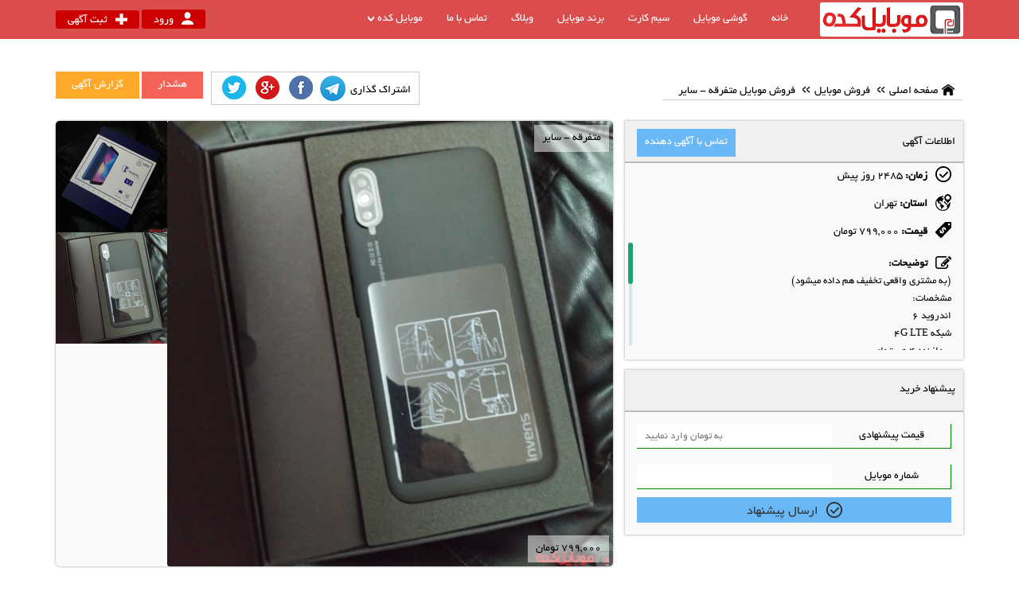

--- FILE ---
content_type: text/html; charset=UTF-8
request_url: https://mobilekade.com/mobile/5982/
body_size: 6112
content:
<!DOCTYPE html>
	<html lang="fa" dir="rtl">
		<head>
            <title>فروش موبایل متفرقه -  سایر</title>
            <meta charset="utf-8">
<meta name="viewport" content="width=device-width, initial-scale=1.0, maximum-scale=1.0, user-scalable=no">
<link rel="apple-touch-icon" sizes="57x57" href="/template/default/img/icon/apple-icon-57x57.png">
<link rel="apple-touch-icon" sizes="60x60" href="/template/default/img/icon/apple-icon-60x60.png">
<link rel="apple-touch-icon" sizes="72x72" href="/template/default/img/icon/apple-icon-72x72.png">
<link rel="apple-touch-icon" sizes="76x76" href="/template/default/img/icon/apple-icon-76x76.png">
<link rel="apple-touch-icon" sizes="114x114" href="/template/default/img/icon/apple-icon-114x114.png">
<link rel="apple-touch-icon" sizes="120x120" href="/template/default/img/icon/apple-icon-120x120.png">
<link rel="apple-touch-icon" sizes="144x144" href="/template/default/img/icon/apple-icon-144x144.png">
<link rel="apple-touch-icon" sizes="152x152" href="/template/default/img/icon/apple-icon-152x152.png">
<link rel="apple-touch-icon" sizes="180x180" href="/template/default/img/icon/apple-icon-180x180.png">
<link rel="icon" type="image/png" sizes="192x192"  href="/template/default/img/icon/android-icon-192x192.png">
<link rel="icon" type="image/png" sizes="32x32" href="/template/default/img/icon/favicon-32x32.png">
<link rel="icon" type="image/png" sizes="96x96" href="/template/default/img/icon/favicon-96x96.png">
<link rel="icon" type="image/png" sizes="16x16" href="/template/default/img/icon/favicon-16x16.png">
<link rel="manifest" href="/template/default/img/icon/manifest.json">
<meta name="msapplication-TileColor" content="#ffffff">
<meta name="msapplication-TileImage" content="/template/default/img/icon/ms-icon-144x144.png">
<meta name="theme-color" content="#ffffff">
<link rel="publisher" href="https://google.com/+Mobilekade_shop">



            <meta name="robots" content="index,follow">
            <meta name="robots" content="all">
            <meta content="فروش گوشی موبایل متفرقه -  سایر در موبایل کده " name="description">
            <meta name="classification" content="خرید و فروش موبایل و تبلت و سیم کارت دست دوم و آکبند">
            <meta name="author" content="mobilekade.com">
            <meta content="سیم کارت ، گوشی دست دوم ، موبایل دست دوم ، موبایل اکبند ، قیمت گوشی دست دوم ، فروش سیم کارت ، خرید گوشی دست دوم" name="keywords">
            <meta property="og:locale" content="fa_IR">
            <meta property="og:type" content="website">
            <meta property="og:title" content="فروش موبایل متفرقه -  سایر">
            <meta property="og:description" content="موبایل کده اولین و تنها مرکز تخصصی خرید و فروش انواع گوشی موبایل و سیم کارت دست دوم و آکبند در ایران">
            <meta property="og:url" content="http://mobilekade.com/">
            <meta property="og:site_name" content="موبایل کده">
            <meta property="og:image" content="http://mobilekade.com/template/default/img/logo.png">
            <meta name="twitter:card" content="summary">
            <meta name="twitter:site" content="@mobilekade_com">
            <meta name="twitter:creator" content="@mobilekade_com">
            <meta name="twitter:url" content="http://www.mobilekade.com">
            <meta name="twitter:title" content="فروش موبایل متفرقه -  سایر">
            <meta name="twitter:description" content="موبایل کده اولین و تنها مرکز تخصصی خرید و فروش انواع گوشی موبایل و سیم کارت دست دوم و آکبند در ایران">
            <meta name="twitter:image" content="http://mobilekade.com/template/default/img/logo.png">
			<link rel="stylesheet" href="/template/default/css/prettyPhoto.css" type="text/css">
			<link rel="stylesheet" href="/template/default/css/style.css" type="text/css">
		</head>
		
		<body>
		<header id="header" class="site-header"  >
    <div class="container">
        <div class="right-menu right">
            <div class="site-branding right">
                <a class="logo" href="/index.php"><img src="/template/default/img/logo.png" style="width:174px;height:37px" alt="موبایل کده"></a>
                <h1 class="text-indent">موبایل کده</h1>
                <h2 class="text-indent">خرید گوشی دست دوم، فروش گوشی دست دوم و سیم کارت</h2>
            </div>
            <div class="menu-holder right">
                <ul class="menu">
                    <li><a href="/index.php">خانه</a></li>
                    <li><a href="/index.php?p=mobile">گوشی موبایل</a></li>
                    <li><a href="/index.php?p=sim">سیم کارت</a></li>
               <!--     <li><a href="/index.php?p=shop">فروشگاه ها</a></li> -->
                    <li><a href="/index.php?p=brand">برند موبایل</a></li>
                    <li><a href="/index.php?p=blog">وبلاگ</a></li>
                    <li><a href="/index.php?p=contact">تماس با ما</a></li>
                    <li class="parent"><a href="#">موبایل کده</a>
                        <ul class="sub-menu">
                            <li><a href="/index.php?p=page&ac=about">درباره ما</a></li>
                            <li><a href="/index.php?p=contact">تماس با ما</a></li>
                            <li><a href="/index.php?p=page&ac=terms">قوانین سایت</a></li>
                            <li><a href="/index.php?p=page&ac=faq">سوالات متداول</a></li>
                            <li><a href="/index.php?p=page&ac=ads">تبلیغات</a></li>
                        </ul>
                    </li>
                </ul>
            </div>
        </div>
        <div class="left-menu left">
            <ul class="second-menu">
                                    <li><a  href="/index.php?p=users&ac=login"><span class="user-i bg"></span>ورود</a></li>
                                    <li><a data-title="انتخاب نوع آگهی" class="ajax-call" data-dimension="500 410" href="/index.php?p=page&ac=submitAd,#select-ad-type"><span class="add-i bg"></span>ثبت آگهی</a></li>
            </ul>
        </div>
    </div><!-- /.container -->

</header><!-- /#header -->




			<main id="main" class="main">
				<div class="container">
					<div class="breadcumbs-holder clearfix">
						<div class="breadcumbs right">
							<a href="/index.php"><span class="home-i bg"></span> صفحه اصلی</a>
							<a href="/index.php?p=mobile">فروش موبایل</a>
							<a>فروش موبایل متفرقه -  سایر</a>
						</div>
						<div class="report-buttons left">

							<a href="#warning" data-title="هشدار قبل از خرید" data-dimension="500 250" class="ajax-call inner-call alert btn">هشدار</a>
							<div  id="warning" class="hidden">
								<p style="text-align: justify">قبل از استحصال اطمینان از هویت مالک گوشی ،سیم کارت و دیگر موارد از پرداخت هرگونه وجهی به بهانه پیش‌پرداخت، بیعانه و ... خودداری نمایید؛لطفا قبل از پرداخت مبلغ ، گوشی و یاسیم کارت را تحویل گرفته و سپس اقدام به پرداخت نمایید.</p>
								<p style="text-align: justify"> از این رو «موبایل کده» هیچ مسئولیتی در مورد صحت موارد بیان‌شده در آگهی‌های موجود نخواهد داشت. در صورت امکان معامله خود را بصورت حضوری انجام دهید.</p>
							</div>
							<a href="#report" id="report_but" data-title="گزارش آگهی" data-dimension="600 400" class="ajax-call inner-call alert warning btn">گزارش آگهی</a>
							<div id="report" class="hidden">
								<div class="alert warning" style="display: none"  id="error_report">
									<span class="closebtn" onclick="this.parentElement.style.display='none';">&times;</span>
									<strong>توجه</strong>خطایی در گزارش آگهی بوجود آمده است.
								</div>
								<div class="alert success" style="display: none"  id="success_report">
									<span class="closebtn" onclick="this.parentElement.style.display='none';">&times;</span>
									<strong>   با تشکر از توجه شما  !</strong>گزارش شما ثبت گردید. به زودی رسیدگی می گردد.
								</div>
								<input type="hidden" id="ad" value="mobile">
								<input type="hidden" id="adID" value="5982">
								<select id="type_report">
									<option value="1">محتوای نامناسب</option>
									<option value="2">اطلاعات تماس فروشنده نادرست است</option>
									<option value="3">آگهی اسپم است</option>
									<option value="4">محتوای دروغ و فریب دهنده دارد</option>
									<option value="5">سایر موارد</option>

								</select>
								<textarea id="text_why" placeholder="شرح مختصری از دلیل گزارش آگهی بفرمایید"></textarea>
								<button id="submit-report"  class="blue-btn">ارسال</button>
							</div>
						</div>
						<div class="share left social">
							<span>اشتراک گذاری </span>
							<a target="_blank" href="https://telegram.me/share/url?text=Mobilekade_com&url=mobilekade.com/mobile/5982/"><span class="telegram-i bg"></span></a>
							<a target="_blank" href="https://www.facebook.com/sharer/sharer.php?u=mobilekade.com/mobile/5982/"><span class="facebook-i bg"></span></a>
							<a target="_blank" href="https://plus.google.com/share?url=mobilekade.com/mobile/5982/"><span class="google-pluse-i bg"></span></a>
							<a target="_blank" href="https://twitter.com/home?status=mobilekade.com/mobile/5982/"><span class="twitter-i bg"></span></a>
						</div>
					</div>
										
					<div class="main-add-row clearfix">
						<div class="ad-images left box clearfix" >
							<div class="relative right">
								<a class="prettyPhoto" href="/upload/thum_sale/2148b387.jpeg"><img width="560" height="560" alt="فروش گوشی متفرقه -  سایر" src="/upload/thum_sale/2148b387.jpeg" class="main-image"></a>
								<div class="ad-title absolute">متفرقه -  سایر</div>
								<div class="ad-price absolute">799,000 تومان</div>
							</div>
							<ul class="thumbs clearfix left">
                                <li><a class="prettyPhoto" href="/upload/thum_sale/20ea01f2.jpeg""><img width="140" height="140" alt="فروش گوشی متفرقه -  سایر" src="/upload/thum_sale/20ea01f2.jpeg"></a></li>                                																<li><a class="prettyPhoto" href="/upload/thum_sale/2148b387.jpeg""><img width="140" height="140" alt="فروش گوشی متفرقه -  سایر" src="/upload/thum_sale/2148b387.jpeg"></a></li>
							</ul>
						</div>
						<div class="ad-right right">
							<div class="shop-mini-info box mobile-ad relative" >
								<div class="box-header">
									<div class="right">اطلاعات آگهی</div>
																		<div class="left"><span class="seller-num disable-pre-ajax">تماس با آگهی دهنده</span></div>
																		</div>
								<div><span class="check-i bg"></span><strong>زمان: </strong>2485 روز پیش</div>
								<div><span class="zone-i bg"></span><strong>استان: </strong>تهران</div>
								<div><span class="price-i bg"></span><strong>قیمت: </strong>799,000 تومان</div>
								
								<div class="tinyscrollbar relative">
									<div class="scrollbar"><div class="track"><div class="thumb"><div class="end"></div></div></div></div>
									<div class="shop-description viewport relative">
										<div class="overview">
										<span class="note-i bg"></span><strong>توضیحات: </strong>
										<p>(به مشتري واقعي تخفيف هم داده ميشود)<br />
مشخصات: <br />
اندروید 6<br />
 شبکه 4G LTE<br />
پردازنده 4 هسته‌ای<br />
رم 2 گیگابایت <br />
حافظه داخلی 16 گیگابایت <br />
دوربین عقب و جلو 5 مگاپیکسل<br />
صفحه نمایش 5.5 اینچ آی‌پی‌اس<br />
باطری 2500 میلی‌آمپر<br />
فیس آی‌دی<br />
  قاب،گلس و هولدر رایگان <br />
سفارش اروپا</p>
										</div>
									</div>
								</div>
															</div>
							<div class="buy-offer box" >
								<div class="box-header">پیشنهاد خرید</div>
								<div class="box-content">

									<div class="alert success" id="success_offer" style="display: none">
										<span class="closebtn" onclick="this.parentElement.style.display='none';">&times;</span>
										<strong>توجه</strong> پیشنهاد خرید شما برای فروشنده ارسال گردید.
									</div>
									<div class="alert warning" id="number_offer" style="display: none">
										<span class="closebtn" onclick="this.parentElement.style.display='none';">&times;</span>
										شما برای این آگهی ۵ پیشنهاد خرید ثبت کرده اید.
									</div>
									<p class="error" id="error_total" style="display: none">لطفا اطلاعات را صحیح وارد نمایید</p>
									<div id="buy-offer-form">
										<div id="div_price" class="field-holder ">
											<input type="hidden" id="Sid_offer" value="5982">
											<input type="hidden" id="type_offer" value="mobile">
											<div class="clearfix">
												<label>قیمت پیشنهادی</label>
												<input id="price" type="tel" maxlength="10"  placeholder="به تومان وارد نمایید" class="line-field ltr">
											</div>
										</div>
										<div class="field-holder ">
											<div id="div_mobile" class="clearfix">
												<label>شماره موبایل</label>
												<input id="mobile" type="tel" value="" maxlength="11" value="" class="line-field ltr">
											</div>
										</div>
																					<button class="blue-btn" id="submit_offer"><span class="check-i bg"></span>ارسال پیشنهاد</button>
																			</div>
								</div>
							</div>
						</div>
					</div><!-- .main-add-row -->
										<div class="product-list-wrapper box related-ads" data-aos="fade-up" data-aos-once="true">
						<div class="box-header">
							<h3 class="box-title">آگهی های مشابه</h3>
						</div>
						<div class="product-list box-content clearfix padding-10">
                            
                            <div>
								<a title="فروش گوشی متفرقه سایر"  href="/mobile/8212/" >
                                    <div class="product-labels">

                                                                                


                                    </div>
									<div class="image-title">
										<img alt="" style="width:192px;height:192px" src="/upload/thum_product/55d047147a907.JPG">
                                        <h3 class="add-title">فروش موبایل متفرقه سایر</h3>
									</div>
									<div class="meta">
										<div class="attr">
											<span class="status-i bg"></span>
                                            <span> دست دوم </span>
											<span class="marker-i bg"></span>
                                            <span>1118 روز پیش</span>
										</div>
										<div class="price text-left">4,000,000 تومان</div>
									</div><!-- /.meta -->
								</a>
							</div>
                            
                            <div>
								<a title="فروش گوشی متفرقه سایر"  href="/mobile/8034/" >
                                    <div class="product-labels">

                                                                                


                                    </div>
									<div class="image-title">
										<img alt="" style="width:192px;height:192px" src="/upload/thum_sale/67dd355b.jpg">
                                        <h3 class="add-title">فروش موبایل متفرقه سایر</h3>
									</div>
									<div class="meta">
										<div class="attr">
											<span class="status-i bg"></span>
                                            <span> دست دوم </span>
											<span class="marker-i bg"></span>
                                            <span>1323 روز پیش</span>
										</div>
										<div class="price text-left">1,410,000 تومان</div>
									</div><!-- /.meta -->
								</a>
							</div>
                            
                            <div>
								<a title="فروش گوشی متفرقه سایر"  href="/mobile/7958/" >
                                    <div class="product-labels">

                                                                                


                                    </div>
									<div class="image-title">
										<img alt="" style="width:192px;height:192px" src="/upload/thum_sale/3737bfce.jpg">
                                        <h3 class="add-title">فروش موبایل متفرقه سایر</h3>
									</div>
									<div class="meta">
										<div class="attr">
											<span class="status-i bg"></span>
                                            <span> آکبند (نو)  </span>
											<span class="marker-i bg"></span>
                                            <span>1384 روز پیش</span>
										</div>
										<div class="price text-left">100,000 تومان</div>
									</div><!-- /.meta -->
								</a>
							</div>
                            
                            <div>
								<a title="فروش گوشی متفرقه سایر"  href="/mobile/7951/" >
                                    <div class="product-labels">

                                                                                


                                    </div>
									<div class="image-title">
										<img alt="" style="width:192px;height:192px" src="/upload/thum_sale/79f9725f.jpg">
                                        <h3 class="add-title">فروش موبایل متفرقه سایر</h3>
									</div>
									<div class="meta">
										<div class="attr">
											<span class="status-i bg"></span>
                                            <span> دست دوم </span>
											<span class="marker-i bg"></span>
                                            <span>1393 روز پیش</span>
										</div>
										<div class="price text-left">1,500,000 تومان</div>
									</div><!-- /.meta -->
								</a>
							</div>
                            
                            <div>
								<a title="فروش گوشی متفرقه سایر"  href="/mobile/7944/" >
                                    <div class="product-labels">

                                                                                


                                    </div>
									<div class="image-title">
										<img alt="" style="width:192px;height:192px" src="/upload/thum_product/55d047147a907.JPG">
                                        <h3 class="add-title">فروش موبایل متفرقه سایر</h3>
									</div>
									<div class="meta">
										<div class="attr">
											<span class="status-i bg"></span>
                                            <span> دست دوم </span>
											<span class="marker-i bg"></span>
                                            <span>1397 روز پیش</span>
										</div>
										<div class="price text-left">250,000 تومان</div>
									</div><!-- /.meta -->
								</a>
							</div>
                            
						</div>
					</div>
					
					<div class="banners-holder box horizontal-ads" data-aos="fade-up" data-aos-once="true">
						<div class="box-header">
							<h3 class="box-title">تبلیغات</h3>
						</div>
						<div class="box-content text-center">
                                                            <a target="_blank" href="http://mpweb.ir/"><img src="/upload/ads/576b824f4ebad.gif" alt="تبلیغات در موبایل کده -طراحی وب سایت"></a>
                                                            <a target="_blank" href="http://mobilekade.com/index.php"><img src="/upload/ads/58eb424c8cdcb.gif" alt="تبلیغات در موبایل کده -خرید و فروش موبایل و سیم کارت"></a>
                                                            <a target="_blank" href="http://www.mahak-charity.org/main/fa"><img src="/upload/ads/mahak.gif" alt="تبلیغات در موبایل کده -محک"></a>
                            						</div>
					</div><!-- /banners-holder -->
					
					<div class="tag-holder box" data-aos="fade-up" data-aos-once="true">
						<div class="box-header">
							<h3 class="box-title">تبلیغات</h3>
						</div>
						<div class="box-content">
                            <a href="https://veriamatak.com/%DA%A9%D8%A7%D8%B4%D8%AA-%D9%85%DB%8C%D9%84%DA%AF%D8%B1%D8%AF-143.html">کاشت میلگرد</a>
                            <a href="https://veriamatak.com/shop/%DA%86%D8%B3%D8%A8-%DA%A9%D8%A7%D8%B4%D8%AA-%D9%85%DB%8C%D9%84%DA%AF%D8%B1%D8%AF">چسب کاشت میلگرد</a>
							<a href="https://veriamatak.com/اجاره-هیلتی-134.html">اجاره هیلتی</a>
							<a href="https://tahlildadeh.net/">طراحی سایت</a>
                            <a href="https://mashinsharji.com/">ماشین شارژی</a>
							<a href="https://mashinsharji.com/product-category/ماشین-شارژی/">خرید ماشین شارژی</a>
							<a href="https://mashinsharji.com/product-category/موتور-شارژی/">خرید موتور شارژی</a>
							<a href="https://varzeshazad.com/product-category/تردمیل/">خرید تردمیل </a>
							<a href="https://varzeshazad.com/product-category/دوچرخه-ثابت/">خرید دوچرخه ثابت</a>
							<a href="https://varzeshazad.com/product-category/اسکی-فضایی/">قیمت اسکی فضایی</a>
						</div>
					</div><!-- /banners-holder -->
					
				</div><!-- /.container -->
			</main><!-- /#main -->

		<div class="alert success" data-aos="fade-up" data-aos-once="true"  >
    
    <p style="text-align: center">وب سایت موبایل کده به فروش می رسد. خریداران با شماره 44026809 تماس حاصل بفرمایید</p>

</div>
<footer id="footer" class="site-footer" >
    <div class="container">
        <div class="column">
            <h4 class="column-title"><span class="mobile-i bg"></span>تلفن همراه</h4>
            <ul>
                <li><a href="/index.php?p=mobile&ac=mobileSubmit">ثبت اگهی فروش موبایل</a></li>
                <li><a href="/index.php?p=mobile">خرید موبایل</a></li>
                <li><a href="/index.php?p=mobile">جستجوی گوشی موبایل</a></li>
                <li><a href="/index.php?p=brand">قیمت روز موبایل</a></li>
                <li><a href="/index.php?p=brand">برندهای موبایل</a></li>
            </ul>
        </div>
        <div class="column">
            <h4 class="column-title"><span class="sim-i bg"></span>سیم کارت</h4>
            <ul>
                <li><a href="/index.php?p=sim&ac=simSubmit">ثبت اگهی فروش سیم کارت</a></li>
                <li><a href="/index.php?p=sim">خرید سیم کارت</a></li>
                <li><a href="/index.php?p=sim">جستجوی سیم کارت</a></li>
                <li><a href="/index.php?p=shop">فروشگاه سیم کارت</a></li>
            </ul>
        </div>
        <div class="column">
            <!--
            <h4 class="column-title"><span class="shop-i bg"></span>فروشگاه</h4>
            <ul>
                <li><a href="/index.php?p=page&ac=shop">فروشگاه چیست؟</a></li>
                <li><a href="/index.php?p=users&ac=register">ثبت نام فروشگاهی</a></li>
                <li><a href="/index.php?p=shop">برترین فروشگاه ها</a></li>

            </ul>
            -->
        </div>
        <div class="column">
            <h4 class="column-title"><span class="mobilekade-i bg"></span>موبایل کده</h4>
            <ul>
                <li><a href="/index.php?p=page&ac=about">درباره ما</a></li>
                <li><a href="/index.php?p=contact">تماس با ما</a></li>
                <li><a href="/index.php?p=page&ac=terms">قوانین و مقررات</a></li>
                <li><a href="/index.php?p=page&ac=faq">سوالات متداول</a></li>
                <li><a href="/index.php?p=page&ac=ads">تبلیغات در موبایل کده</a></li>
            </ul>
        </div>
        <div class="column text-center">
            <!--
            <div class="nammad"><img id='hwlagwmdnbpedrftbrgw' style='cursor:pointer' onclick='window.open("https://trustseal.enamad.ir/Verify.aspx?id=49216&p=odshjzpgwkynnbpdhwmb", "Popup","toolbar=no, location=no, statusbar=no, menubar=no, scrollbars=1, resizable=0, width=580, height=600, top=30")' alt='' src='https://trustseal.enamad.ir/logo.aspx?id=49216&p=aodszpfvqesglznbkzoe'/></div>
            -->
            <img class="footer-logo" src="/template/default/img/logo.png" style="width:174px;height:37px" alt="موبایل کده">
        </div>
    </div>
    <div class="last-row">
        <div class="container">
            <p class="copy-right right">مرکز تخصصی خرید و فروش انواع گوشی های موبایل و سیم کارت  &copy;    موبایل کده </p>
            <div class="social left">
                <a title="طراحی سایت" href="http://tahlildadeh.net" target="_blank">طراحی سایت</a>
                <a target="_blank" href="https://t.me/mobilekade_com"><span class="telegram-i bg"></span></a>
                <a target="_blank" href="https://www.instagram.com/mobilekade94/"><span class="instagram-i bg"></span></a>
                <a target="_blank" href="https://www.facebook.com/mobilekade"><span class="facebook-i bg"></span></a>
                <a target="_blank" href="https://plus.google.com/+Mobilekade_shop"><span class="google-pluse-i bg"></span></a>
                <a target="_blank" href="https://twitter.com/mobilekade_com"><span class="twitter-i bg"></span></a>
            </div>
        </div>
    </div>
</footer>

<script>
    (function(i,s,o,g,r,a,m){i['GoogleAnalyticsObject']=r;i[r]=i[r]||function(){
  (i[r].q=i[r].q||[]).push(arguments)},i[r].l=1*new Date();a=s.createElement(o),
            m=s.getElementsByTagName(o)[0];a.async=1;a.src=g;m.parentNode.insertBefore(a,m)
    })(window,document,'script','https://www.google-analytics.com/analytics.js','ga');

    ga('create', 'UA-93972324-1', 'auto');
    ga('send', 'pageview');

</script>

			<div class="pre-ajax"><span class="loader-i bg"></span></div>
			<script src="/template/default/js/jquery.js"></script>
			<script src="/template/default/js/jquery.prettyPhoto.js"></script>
			<script src="/template/default/js/common.js"></script>
			<script src="/template/default/js/offer.js"></script>
			<script src="/template/default/js/notify.min.js"></script>
			<script src="/template/default/js/report.js"></script>
			<script src="/template/default/js/wordifyfa.js"></script>
			<script>
				$('.prettyPhoto').attr('rel', 'prettyPhoto[gallery1]');
				setTimeout(function(){
					$("[rel^='prettyPhoto']").prettyPhoto();
				}, 100);

				$(".seller-num").click(function(){
					var t = $(this);
					if(!t.next().length){
						var adID = $('#adID').val();
						var  formData = "adID="+adID;
						$.ajax({
							url: '/index.php?p=ads&ac=showNumberMobile',
							type: 'POST',
							data:formData,
							beforeSend: function(){
								if(t.hasClass('disable-pre-ajax')){
									$('.pre-ajax').css({
										opacity: 0,
										visibility: 'hidden'
									});
								}
								t.text('در حال بارگذاری');
							},
							success: function(e){
								t.after('<span class="seller-number">' + e + '</span>');
								$('.pre-ajax').removeAttr('style');
								t.text('تماس با آگهی دهنده');
							}
						});
					}
				});


			</script>
		</body>
	</html>

--- FILE ---
content_type: text/css
request_url: https://mobilekade.com/template/default/css/style.css
body_size: 13132
content:
@font-face {
    font-family: "Yekan";
    font-style: normal;
    font-weight: normal;
    src: url("../font/BYekan.ttf") format("truetype"), url("../font/BYekan.eot?#") format("eot"), url("../font/BYekan.woff") format("woff");
}
html {
  box-sizing: border-box;
  height: 100%;
  margin: 0;
  padding: 0;
  width: 100%;
}
body {
  font-family: "Yekan";
  font-size: 14px;
  margin: 0;
  padding: 50px 0 0;
}
*,
*:before,
*:after {
	box-sizing: inherit;
}
.clearfix::after, .container::after, .row::after, .field-holder::after {
   content: " "; /* Older browser do not support empty content */
   visibility: hidden;
   display: block;
   height: 0;
   clear: both;
}
a {
	text-decoration: none;
	color: inherit;
}
ul {
	margin: 0;
	padding: 0;
	list-style: none;
}
.right {
	float: right;
}
.left {
	float: left;
}
.relative{
  position: relative;
}
.absolute {
	position: absolute;
}
h1, h2, h3, h4, h5, h6, p {
  margin: 0;
  font-weight: normal;
}
.text-indent {
  font-size: 0;
  margin: 0;
  overflow: hidden;
  padding: 0;
  position: absolute;
  text-indent: -9999px;
  visibility: hidden;
}
.bg, .parent > a::after, .tick-list > li::before, select, input[type='text'], input[type="password"], .custom-combobox .custom-combobox-toggle, .double-field .ui-autocomplete-input, .triple-field .ui-autocomplete-input, .question-wrapper::after {
  background-image: url("../img/bg.png");
  background-repeat: no-repeat;
  display: inline-block;
  vertical-align: middle;
}
.container {
    margin: 0 auto;
	width: 1140px;
}
.site-header {
  background-color: rgba(204, 0, 0, 0.7);
  padding: 3px 0;
  position: fixed;
  right: 0;
  top: 0;
  width: 100%;
  z-index: 99999;
}
.logo {
  background-color: #fff;
  border-radius: 3px;
  display: block;
  padding: 3px;
}
.menu > li {
  float: right;
}
.second-menu > li {
  background-color: #cc0000;
  border-radius: 3px;
  display: inline-block;
  padding: 3px 15px;
}
.menu-holder {
  margin: 11px 25px 0 0;
}
.second-menu {
    margin-top: 9px;
}
.site-header a {
    color: #fff;
}
.logo img {
    display: block;
}
img {
    height: auto;
    max-width: 100%;
}
.user-i {
  height: 16px;
  width: 15px;
  margin-left: 10px;
}
.add-i {
  background-position: -25px 0;
  height: 15px;
  margin-left: 10px;
  width: 15px;
}
.sub-menu {
  background-color: #cc0000;
  border-radius: 3px 0 3px 3px;
  display: none;
  min-width: 100%;
  padding: 3px;
  position: absolute;
  right: 0;
  top: 100%;
  white-space: nowrap;
  z-index: 999;
}
.menu li {
    border-radius: 3px;
    padding: 3px 15px;
    position: relative;
}
.horizontall-carousel {
  margin-bottom: 15px;
}
.slider {
  position: relative;
}
.slider .disable {
    visibility: hidden;
}
.slider .overview {
    position: relative;
}
.slider-menu {
    font-size: 22px;
    line-height: 40px;
}
.slider-area-wrapper {
  padding-bottom: 15px;
}
.parent > a::after, .parent .toggle-next {
  background-position: -52px 0;
  content: "";
  height: 8px;
  margin-right: 3px;
  vertical-align: -1px;
  width: 10px;
}
.vertical-slider .carousel .buttons {
  background-color: rgba(0, 0, 0, 0.5);
  background-position: -106px 3px;
  border-radius: 3px 3px 0 0;
  height: 25px;
  left: 0;
  margin: 0;
  opacity: 0;
  position: absolute;
  right: auto;
  text-align: center;
  top: 0;
  width: 40px;
  z-index: 99;
}
.vertical-slider .carousel .next {
  background-position: -69px 3px;
  border-radius: 0 0 3px 3px;
  top: 26px;
}
.slider li {
    position: relative;
}
.vertical-slider li {
  width: 700px;
}
.slide-title {
  background-color: rgba(255, 255, 255, 0.5);
  border-radius: 5px;
  font-size: 20px;
  padding: 10px 20px;
  position: absolute;
  right: 0;
  top: 12px;
}
.vertical-slider {
  margin-top: 20px;
  width: 700px;
}
.slider-menu-holder {
    max-width: 360px;
}
.vertical-slider li img {
    float: left;
}
.carousel-hidden {
  margin: 0 auto;
}
.carousel .viewport {
    overflow: hidden;
    position: relative;
}
.carousel .buttons {
  background-position: -146px 0;
  cursor: pointer;
  height: 30px;
  margin-top: -15px;
  position: absolute;
  right: 0;
  top: 50%;
  width: 25px;
  z-index: 999;
}
.carousel .next {
    background-position: -167px 0;
    left: 0;
    right: auto;
}
.carousel .disable {
    visibility: hidden;
}
.carousel .overview {
    position: absolute;
    padding: 0;
    margin: 0;
    left: 0;
    top: 0;
}
.horizontall-carousel li, .product-list > div {
  background-color: #fff;
  border: 1px solid #eee;
  margin: 0 4px;
  padding: 7px;
  width: 208px;
}
.product-list > div {
  float: right;
  margin: 8px;
  position: relative;
}
.padding-10 {
  padding: 10px;
}
.image-title {
  position: relative;
}
.text-left {
  text-align: left;
}
.add-title {
  background-color: rgba(0, 0, 0, 0.6);
  bottom: 0;
  color: #fff;
  display: block;
  font-size: 14px;
  overflow: hidden;
  padding: 10px;
  position: absolute;
  text-overflow: ellipsis;
  white-space: nowrap;
  width: 100%;
}
.tooltip-itself::after {
    content: "";
    border-color: transparent rgba(204, 0, 0, 0.7) transparent transparent;
    border-width: 7px;
    border-style: solid;
    position: absolute;
    left: -14px;
    top: 50%;
    margin-top: -8px;
}
.tooltip-itself {
    background-color: rgba(204, 0, 0, 0.7);
    color: #fff;
    position: absolute;
    z-index: 999;
    padding: 5px;
    border-radius: 3px;
}
.slider img {
  display: block;
  margin: 0 auto;
}
.meta {
  background-color: #fcfcfc;
  border: 1px solid #eee;
  margin-top: 7px;
  padding: 7px;
}
.attr {
  font-size: 12px;
}
.marker-i {
  background-position: -214px -207px;
  height: 16px;
  margin: 0 10px 0 2px;
  width: 16px;
}
.status-i {
  background-position: -210px 0;
  height: 14px;
  margin: 0 0 0 3px;
  width: 16px;
}
.carousel-area-wrapper {
  background-color: #fafafa;
  box-shadow: 0 0 5px #dedede;
  margin: 0 0 25px;
  padding: 25px 0 15px;
}
.see-all {
  background-color: #f5f5f5;
  border-radius: 3px;
  box-shadow: 1px 1px 2px #aaa;
  display: inline-block;
  padding: 5px 10px;
}
.page-nav a {
  color: #555;
  margin: 0 5px;
}
.filter-controlls {
  background-color: #fbfbfb;
  border: 1px solid #eee;
  border-radius: 4px;
  margin-bottom: 25px;
  padding: 15px 0;
}
.carousel-footer {
  padding: 0 32px;
}
.banners-holder {
  width: 488px;
}
.banners-holder a {
  display: block;
  margin: 12px auto 11px;
  text-align: center;
}
.box{
  background-color: #f9f9f9;
  box-shadow: 0 0 3px #999;
}
.special-sims-area {
  margin-top: 25px;
}
.latest-blog-holder {
  width: 640px;
}
.latest-blogs .left {
    padding: 10px;
    width: 510px;
}
.latest-blogs .right img {
    display: block;
    height: 109px;
    width: 109px;
}
.latest-blogs > div {
    background-color: #fff;
    box-shadow: 0 0 2px #aaa;
}
.latest-blogs {
    padding: 10px;
}
.latest-blogs > div + div {
    margin-top: 10px;
}
.excerpt {
    font-size: 12px;
    height: 35px;
    line-height: 18px;
    overflow: hidden;
}
.blog-title a {
  color: #fff;
  font-size: 22px;
}
.latest-blogs .text-left span {
  font-size: 11px;
}
.blog-i {
  background-position: -93px -166px;
  height: 23px;
  margin-left: 10px;
  width: 23px;
}
.box-header {
  background-color: #f0f0f0;
  border-bottom: 2px solid #bbb;
  min-height: 53px;
  padding: 10px;
}
.table span {
    display: block;
    float: right;
}
.tbody > div {
  height: 30px;
  width: 100%;
}
.special-sims-area .table span {
  height: 30px;
  line-height: 30px;
  width: 25%;
}
.text-center {
    text-align: center;
}
.special-sims-area .tinyscrollbar .viewport {
  width: 100%;
  height: 218px;
  overflow: hidden;
}
.tinyscrollbar .overview {
  left: 0;
  position: absolute;
  top: 0;
  width: 100%;
}
.star-i {
  background-position: -229px 0;
  height: 17px;
  margin-left: 5px;
  vertical-align: -5px;
  width: 17px;
}
.box-title {
  font-size: 18px;
}
.tinyscrollbar .scrollbar {
  background-color: #dae5e9;
  border-radius: 10px;
  bottom: 5px;
  left: 5px;
  position: absolute;
  width: 4px;
  z-index: 999;
}
.tinyscrollbar .thumb {
  background-color: #1ea176;
  border-radius: 30px;
  cursor: pointer;
  height: 20px;
  left: -1px;
  overflow: hidden;
  position: absolute;
  top: 0;
  width: 6px;
}
.tinyscrollbar .disable {
    display:none;
}
.noSelect {
    user-select:none;
    -o-user-select:none;
    -moz-user-select:none;
    -khtml-user-select:none;
    -webkit-user-select:none;
}
.thead {
    font-weight: bold;
    height: 30px;
}
.tbody > div:nth-child(2n+1) {
    background-color: #fff;
}
.site-footer a {
  color: #fff;
  position: relative;
  right: 0;
}
.site-footer {
  background-color: #000;
  border-bottom: 5px solid orange;
  color: #fff;
  padding: 40px 0 0;
}
.column {
  float: right;
  width: 20%;
}
.mobilekade-i {
  background-position: -263px -136px;
}
.nammad {
  background-color: #fff;
  height: 125px;
  margin: 15px auto 20px;
  width: 125px;
}
.column-title {
  border-bottom: 1px solid orange;
  display: inline-block;
  font-size: 20px;
  margin-bottom: 10px;
  padding: 0 5px 10px 25px;
}
.column-title .bg {
    height: 28px;
    margin-left: 10px;
    width: 28px;
}
.sim-i {
    background-position: -281px 0;
}
.mobile-i {
    background-position: -250px 0;
}
.shop-i {
    background-position: -310px 0;
}
.footer-logo {
    filter: grayscale(100%);
}
.social .bg {
  height: 32px;
  width: 32px;
}
.youtube-i {
  background-position: -50px -36px;
}
.instagram-i {
  background-position: -191px -36px;
}
.facebook-i {
    background-position: -154px -36px;
}
.google-pluse-i {
    background-position: -118px -36px;
}
.twitter-i {
  background-position: -85px -36px;
}
.last-row {
  background-color: #222;
  line-height: 50px;
  margin-top: 40px;
}
.social a {
  display: inline-block;
  margin: 0 3px;
  vertical-align: middle;
}
.product-labels {
    font-size: 11px;
    left: 5px;
    position: absolute;
    top: 5px;
    z-index: 99;
}
.product-labels span {
    background-color: #fff;
    border-radius: 3px;
    box-shadow: 0 0 2px #aaa;
    display: block;
    margin: 3px 0;
    min-width: 50px;
    padding: 3px 5px;
    text-align: center;
}
.product-labels .special-product {
    background-color: rgb(255, 0, 150);
    color: #fff;
}
.product-labels .sold-out-product {
    background-color: orange;
}
.ad-i {
  background-position: -231px -42px;
  height: 17px;
  margin-left: 10px;
  width: 19px;
}
.main {
  margin: 50px 0;
}
.tick-list > li::before, .tick-i {
  background-position: -260px -36px;
  content: "";
  height: 30px;
  margin-left: 10px;
  position: absolute;
  right: 0;
  top: -10px;
  width: 38px;
}
.phone-i {
  background-position: -333px -39px;
  height: 31px;
  width: 26px;
}
.fax-i {
  background-position: -230px -84px;
  height: 31px;
  width: 36px;
}
.address-i {
  background-position: -272px -81px;
  height: 32px;
  width: 32px;
}
.contact-right .waiting-to-active li .bg {
  position: absolute;
  right: 0;
  top: 0;
}
.contact-form .blue-btn {
  margin-top: 10px;
}
.ui-widget {
  font-family: inherit;
}
.email-i {
  background-position: -306px -81px;
  height: 32px;
  width: 37px;
}
.waiting-to-active > li {
  border-bottom: 3px dashed #fafafa;
  margin-bottom: 10px;
  opacity: 0;
  padding: 0 50px 10px 10px;
  position: relative;
  top: 20px;
}
.line-field {
  border-color: #008000;
  border-style: solid;
  border-width: 0 0 1px;
  float: right;
  height: 31px;
  padding: 0 10px;
  width: calc(100% - 150px);
}
.register-right {
  width: 390px;
}
.page-title {
  border-bottom: 3px solid #eaeaea;
  margin-bottom: 45px;
  padding: 0 10px 10px;
}
.waiting-to-active > li:last-child {
    border-color: transparent;
    margin: 0;
}
.register-left {
    width: 700px;
}
.field-holder + .field-holder {
    margin-top: 20px;
}
.terms-confirm {
    padding: 25px 10px;
}
.terms-confirm a {
    color: rgb(0, 0, 255);
}
.page-i {
  background-position: -300px -35px;
  height: 39px;
  margin-left: 15px;
  width: 30px;
}
.waiting-to-active.active > li {
  opacity: 1;
  top: 0;
}
.blue-btn {
  background-color: #46a8f5;
  border: 1px solid transparent;
  color: #fff;
  display: block;
  font-family: "Yekan";
  font-size: 16px;
  padding: 10px;
  width: 100%;
}
button {
    cursor: pointer;
    opacity: 0.8;
}
.alert {
    background-color: #f44336;
    color: white;
    margin-bottom: 15px;
    opacity: 0.83;
    padding: 20px;
}
.alert.success {
    background-color: #4caf50;
}
.alert.info {
    background-color: #2196f3;
}
.alert.warning {
    background-color: #ff9800;
}
.closebtn {
    color: white;
    cursor: pointer;
    float: left;
    font-size: 20px;
    font-weight: bold;
    line-height: 18px;
    padding-right: 15px;
}
.checkbox {
  margin-left: 10px;
  position: relative;
  width: 20px;
}
.checkbox label {
  width: 20px;
  height: 20px;
  cursor: pointer;
  position: absolute;
  display: block;
  top: 0;
  left: 0;
  background: #fcfff4;
  background: -webkit-linear-gradient(top, #fcfff4 0%, #dfe5d7 40%, #b3bead 100%);
  background: linear-gradient(to bottom, #fcfff4 0%, #dfe5d7 40%, #b3bead 100%);
  border-radius: 4px;
  box-shadow: inset 0px 1px 1px white, 0px 1px 3px rgba(0, 0, 0, 0.5);
}
.checkbox label:after {
  content: '';
  width: 15px;
  height: 8px;
  position: absolute;
  top: 4px;
  left: 3px;
  border: 3px solid #333;
  border-top: none;
  border-right: none;
  background: transparent;
  opacity: 0;
  -webkit-transform: rotate(-45deg);
          transform: rotate(-45deg);
}
.checkbox label:hover::after {
  opacity: 0.5;
}
.checkbox input {
	visibility: hidden;
}
.controll-panel .double-field .field-holder > div:first-child {
  margin-left: 0;
}
.checkbox input:checked + label:after {
  opacity: 1;
}
.ajax-popup {
    background-color: rgba(0, 0, 0, 0.5);
    height: 100%;
    position: fixed;
    right: 0;
    top: 0;
    width: 100%;
    z-index: 99999;
}
.ajax-box {
  background-color: #fff;
  border-radius: 4px;
  bottom: 0;
  box-shadow: 0 0 5px #000;
  height: 400px;
  left: 0;
  margin: auto;
  position: absolute;
  right: 0;
  top: 0;
  width: 700px;
}
.ajax-title {
    border-bottom: 2px solid #eee;
    font-size: 16px;
    padding: 10px;
}
.ajax-box .closebtn {
    color: #aaa;
    margin: 10px 0 0 10px;
}
.ajax-loader {
  color: #666;
  padding: 20px;
}
.pre-ajax {
  background-color: rgba(255, 255, 255, 0.7);
  display: none;
  height: 100%;
  position: fixed;
  right: 0;
  top: 0;
  width: 100%;
  z-index: 99999999;
}
@-webkit-keyframes rotate {
  from {
    transform: rotate(0);
    -webkit-transform: rotate(0);
  }

  to {
   transform: rotate(360deg);
   -webkit-transform: rotate(360deg);
  }
}
@keyframes rotate {
  from {
    transform: rotate(0);
    -webkit-transform: rotate(0);
  }

  to {
   transform: rotate(360deg);
   -webkit-transform: rotate(360deg);
  }
}
.loader-i {
  animation-name: rotate;
  -webkit-animation-name: rotate;
  -webkit-animation-iteration-count: infinite;
  animation-iteration-count: infinite;
  -webkit-animation-timing-function: linear;
  animation-timing-function: linear;
  -webkit-animation-duration: 1s;
  animation-duration: 1s;
  background-position: 0 -77px;
  bottom: 0;
  height: 50px;
  left: 0;
  margin: auto;
  position: absolute;
  right: 0;
  top: 0;
  width: 50px;
}
.error {
    background-color: rgb(255, 0, 0);
    border-radius: 3px;
    color: rgb(255, 255, 255);
    display: inline-block;
    font-size: 12px;
    margin: 7px;
    padding: 1px 5px;
    text-shadow: 0 0 2px rgb(0, 0, 255);
}
.missed input {
    background-color: rgba(255, 0, 0, 0.1);
}
.field-holder label {
  background-color: #fafafa;
  border-color: #008000;
  border-style: solid;
  border-width: 0 1px 1px 0;
  float: right;
  line-height: 30px;
  text-align: center;
  width: 150px;
}
.ltr {
  direction: ltr;
}
.login-form > img {
  display: block;
  margin: 0 auto 25px;
}
.ajax-box .login-form > img {
  max-width: 100px;
}
.telegram-i {
  background-position: -52px -86px;
}
.select-ad-type > div {
  border-radius: 4px;
  display: inline-block;
  padding: 20px;
  vertical-align: top;
  width: 400px;
}
.select-ad-type a span {
    display: block;
    font-size: 20px;
    margin-bottom: 25px;
}
.select-ad-type {
    text-align: center;
}
.amount-holder {
  background-color: #f0f0f0;
  display: inline-block;
  padding: 2px 5px;
  border-radius: 2px;
}
.total-ads-counter {
  font-size: 11px;
  margin-right: 10px;
}
.pagination {
  padding: 10px 20px;
}
.page-nav .bg {
    height: 16px;
    width: 10px;
}
.next-i {
    background-position: -340px 4px;
    margin-left: 5px;
}
.prev-i {
    background-position: -350px 4px;
    margin-right: 5px;
}
.select-ad-type {
    margin-top: 25px;
}
.select-ad-type p {
    margin-top: 20px;
}
.ajax-box .select-ad-type > div {
  padding-top: 0;
  width: 225px;
}
.ajax-box .select-ad-type {
  margin: 0;
}
select {
  -moz-appearance: none;
  -webkit-appearance: none;
  appearance: none;
  background-position: -384px 7px;
  border-color: #eee;
  border-style: solid;
  border-width: 0 0 2px;
  height: 30px;
  padding: 0 10px 0 23px;
  cursor: pointer;
}
.filter-controlls .row > div {
  float: right;
  min-height: 1px;
  padding: 0 15px;
  width: 20%;
}
.filter-controlls input[type="text"] {
    border-color: #eee;
    border-style: solid;
    border-width: 0 0 2px;
    height: 30px;
	display: block;
    padding: 0 5px 0 15px;
    width: 100%;
}
.filter-controlls select {
    display: block;
    width: 100%;
}
.filter-controlls .two-field > input {
  display: inline-block;
  vertical-align: middle;
  width: 49%;
}
.filter-controlls span {
    display: inline-block;
    vertical-align: -10px;
}
.radiobox ~ .radiobox {
    margin-right: 20px;
}
select, input {
    font-family: "Yekan";
}
.filter-controlls .row + .row {
    margin-top: 25px;
}
.filter-controlls .blue-btn {
    line-height: 30px;
    padding-bottom: 0;
    padding-top: 0;
}
input[type="text"], input[type="password"] {
  background-position: -383px -17px;
}
.controll-panel .breadcumbs {
  border-width: 0;
}
.triple-field > div {
  float: right;
  width: 400px;
}
.edit-profile-form .image-upload-holder .jFiler .jFiler-input-dragDrop {
  height: 167px;
  margin: 0;
  padding: 10px;
}
.edit-profile-form .image-upload-holder > label {
    border-width: 0 0 1px;
    display: block;
    float: none;
    margin-bottom: 10px;
    width: 100%;
}
.edit-profile-form .logo-holder > .right {
    width: 811px;
}
.edit-profile-form .logo-holder textarea {
    height: 73px;
    min-height: 0;
}
.seller-num {
    background-color: #6ab8f6;
    color: #fff;
    cursor: pointer;
    display: inline-block;
    margin: 0 5px;
    padding: 0 10px;
    vertical-align: middle;
}
.seller-number {
    background-color: #ccc;
    display: inline-block;
    padding: 0 10px;
    vertical-align: middle;
}
.mobile-ad.shop-mini-info > div + div {
  padding: 0 15px;
}
.edit-profile-form .image-upload-holder {
  border: 1px solid #ccc;
  padding: 5px;
  width: 395px;
}
.edit-profile-form .jFiler-input-text h3 {
    font-size: 14px;
}
.edit-profile-form .jFiler-input-text h3 + span {
    margin: 0 !important;
}
.field-holder input {
  border-color: #008000;
  border-width: 0 0 1px;
}
.triple-field > div:nth-child(2) {
  margin: 0 10px;
}
.edit-profile-form .triple-field .image-upload-holder .jFiler {
  float: left;
  width: 250px;
}
.edit-form {
  margin: 0 auto;
  width: 1220px;
}
.address-o-i {
  background-position: -71px -166px;
  border: 1px solid #000;
  border-radius: 50%;
  height: 22px;
  margin-left: 10px;
  width: 22px;
}
.quick-search input {
  height: 33px;
}
.radiobox label {
    border-radius: 50%;
}
.radiobox label::after {
    right: 3px;
    top: 5px;
}
.all-sims .table span {
  width: 106px;
}
.hamrah-avval-i {
  background-position: -162px -87px;
}
.rightell-i {
  background-position: -197px -87px;
}
.irancell-i {
  background-position: -90px -87px;
}
.all-sims .table span {
    height: 34px;
    line-height: 34px;
}
.all-sims .tbody > div {
    height: 34px;
    line-height: 34px;
}
.talia-i {
    background-position: -126px -87px;
}
.all-sims .table span span.bg {
    float: none;
    height: 30px;
    margin: 2px auto 0;
    width: 30px;
}
.all-sims .thead {
    height: 34px;
    line-height: 34px;
}
.double-field .field-holder > div {
  float: right;
  width: 49%;
}
.double-field .field-holder > div:first-child {
  margin-left: 2%;
}
input[type="radio"] {
  height: auto;
}
.double-field select, .triple-field select {
  border-bottom-width: 1px;
  border-color: #008000;
  height: 31px;
  min-width: calc(100% - 150px);
}
.double-field .error, .triple-field .error {
    clear: both;
    float: right;
    margin-right: 0;
}
.double-field .ui-autocomplete-input, .triple-field .ui-autocomplete-input {
  background-color: transparent;
  background-position: -353px -17px;
  border-radius: 0;
  border-width: 0 0 1px;
  font-family: inherit;
  height: 31px;
  padding: 0 10px 0 25px;
  width: calc(100% - 150px);
}
.double-field .custom-combobox .custom-combobox-toggle, .triple-field .custom-combobox .custom-combobox-toggle {
  background-color: transparent;
  background-position: -384px 6px;
  border-width: 0;
  height: 30px;
  left: 10px;
  padding: 0;
  position: absolute;
  top: 0;
}
textarea {
  border: 1px solid #ddd;
  font-family: "Yekan";
  font-size: 14px;
  min-height: 150px;
  padding: 5px;
  width: 100%;
}
.double-field .field-holder, .triple-field .field-holder {
  padding: 5px 0;
}
.required label, .required input, .required select, .required textarea, .required .ui-autocomplete-input {
  border-color: #f00;
}
.double-field .field-holder p, .triple-field .field-holder p {
  padding: 1px 10px;
}
.field-holder .checkbox label {
  width: 20px;
}
.double-field .image-upload-holder > div, .triple-field .image-upload-holder > div {
  float: none;
  width: auto;
}
.logo-holder .triple-field > div:nth-child(2) {
  margin: 0 10px 0 0;
}
.jFiler {
	font-family: inherit;
}
.icon-jfi-trash {
  cursor: pointer;
}
.image-upload-holder {
  overflow: hidden;
}
.jFiler input[type="file"] {
  left: 0 !important;
  opacity: 0;
  top: 0 !important;
  visibility: hidden;
}
.controll-panel .edit-form {
  width: auto;
}
.controll-panel .triple-field > div {
    width: 33.333%;
}
.controll-panel .triple-field > div:nth-child(2) {
    width: calc(33.333% - 20px);
}
.controll-panel .triple-field label {
    width: 90px;
}
.controll-panel .triple-field label + *, .controll-panel .triple-field .ui-autocomplete-input {
    width: calc(100% - 92px);
}







/*!
 * CSS jQuery.filer
 * Theme: DragDropBox
 * Copyright (c) 2016 CreativeDream
 * Version: 1.3 (14-Sep-2016)
*/

/*-------------------------
	Input
-------------------------*/
.jFiler-input-dragDrop {
    display: block;
    margin: 0 auto 25px auto;
    padding: 25px;
    color: #97A1A8;
    background: #F9FBFE;
    border: 2px dashed #C8CBCE;
    text-align: center;
    -webkit-transition: box-shadow 0.3s,
                        border-color 0.3s;
    -moz-transition: box-shadow 0.3s,
                        border-color 0.3s;
    transition: box-shadow 0.3s,
                        border-color 0.3s;
}

.jFiler .jFiler-input-dragDrop.dragged {
    border-color: #aaa;
    box-shadow: inset 0 0 20px rgba(0,0,0,.08);
}

.jFiler .jFiler-input-dragDrop.dragged * {
    pointer-events: none;
}

.jFiler .jFiler-input-dragDrop.dragged .jFiler-input-icon {
    -webkit-transform: rotate(180deg);
    -ms-transform: rotate(180deg);
    transform: rotate(180deg);
}

.jFiler .jFiler-input-dragDrop.dragged .jFiler-input-text,
.jFiler .jFiler-input-dragDrop.dragged .jFiler-input-choose-btn {
    filter: alpha(opacity=30);
    opacity: 0.3;
}

.jFiler-input-dragDrop .jFiler-input-icon {
    font-size: 48px;
    margin-top: -10px;
    -webkit-transition: all 0.3s ease;
    -moz-transition: all 0.3s ease;
    transition: all 0.3s ease;
}

.jFiler-input-text h3 {
    margin: 0;
    font-size: 18px;
}

.jFiler-input-text span {
    font-size: 12px;
}

.jFiler-input-choose-btn {
    display: inline-block;
    padding: 8px 14px;
    outline: none;
    cursor: pointer;
    text-decoration: none;
    text-align: center;
    white-space: nowrap;
    font-size: 12px;
    font-weight: bold;
    color: #8d9496;
    border-radius: 3px;
    border: 1px solid #c6c6c6;
    vertical-align: middle;
    *background-color: #fff;
    box-shadow: 0px 1px 5px rgba(0,0,0,0.05);
    -webkit-transition: all 0.2s;
    -moz-transition: all 0.2s;
    transition: all 0.2s;
}

.jFiler-input-choose-btn:hover,
.jFiler-input-choose-btn:active {
    color: inherit;
}

.jFiler-input-choose-btn:active {
    background-color: #f5f5f5;
}

/* gray */
.jFiler-input-choose-btn.gray {
    background-image: -webkit-gradient(linear,0 0,0 100%,from(#fcfcfc),to(#f5f5f5));
    background-image: -webkit-linear-gradient(top,#fcfcfc,#f5f5f5);
    background-image: -o-linear-gradient(top,#fcfcfc,#f5f5f5);
    background-image: linear-gradient(to bottom,#fcfcfc,#f5f5f5);
    background-image: -moz-linear-gradient(top,#fcfcfc,#f5f5f5);
}

.jFiler-input-choose-btn.gray:hover {
    filter: alpha(opacity=87);
    opacity: 0.87;
}

.jFiler-input-choose-btn.gray:active {
    background-color: #f5f5f5;
    background-image: -webkit-gradient(linear,0 0,0 100%,from(#f5f5f5),to(#fcfcfc));
    background-image: -webkit-linear-gradient(top,#f5f5f5,#fcfcfc);
    background-image: -o-linear-gradient(top,#f5f5f5,#fcfcfc);
    background-image: linear-gradient(to bottom,#f5f5f5,#fcfcfc);
    background-image: -moz-linear-gradient(top,#f5f5f5,#fcfcfc);
}

/* blue */
.jFiler-input-choose-btn.blue {
    color: #48A0DC;
    border: 1px solid #48A0DC;
}

.jFiler-input-choose-btn.blue:hover {
    background: #48A0DC;
}

.jFiler-input-choose-btn.blue:active {
    background: #48A0DC;
}

/* green */
.jFiler-input-choose-btn.green {
    color: #27ae60;
    border: 1px solid #27ae60;
}

.jFiler-input-choose-btn.green:hover {
    background: #27ae60;
}

.jFiler-input-choose-btn.green:active {
    background: #27ae60;
}

/* red */
.jFiler-input-choose-btn.red {
    color: #ed5a5a;
    border: 1px solid #ed5a5a;
}

.jFiler-input-choose-btn.red:hover {
    background: #ed5a5a;
}

.jFiler-input-choose-btn.red:active {
    background: #E05252;
}

/* black */
.jFiler-input-choose-btn.black {
    color: #555;
    border: 1px solid #555;
}

.jFiler-input-choose-btn.black:hover {
    background: #555;
}

.jFiler-input-choose-btn.black:active {
    background: #333;
}

.jFiler-input-choose-btn.blue:hover,
.jFiler-input-choose-btn.green:hover,
.jFiler-input-choose-btn.red:hover,
.jFiler-input-choose-btn.black:hover {
    border-color: transparent;
    color: #fff;
}

.jFiler-input-choose-btn.blue:active,
.jFiler-input-choose-btn.green:active,
.jFiler-input-choose-btn.red:active,
.jFiler-input-choose-btn.black:active {
    border-color: transparent;
    color: #fff;
    filter: alpha(opacity=87);
    opacity: 0.87;
}
.shop-list > div {
  background-color: #fff;
  border: 1px solid #eee;
  float: right;
  margin: 10px;
  position: relative;
  width: 353px;
}
.shop-branding img {
    border-radius: 4px;
    height: 60px;
    width: 60px;
}
.shop-branding * {
    display: inline-block;
    vertical-align: middle;
}
.shop-branding h4 {
    font-size: 16px;
    margin-right: 10px;
    max-width: 260px;
}
.shop-branding {
    border-bottom: 1px solid #fafafa;
    padding: 5px;
}
.shop-description .overview {
  text-align: justify;
  font-size: 13px;
  line-height: 22px;
  padding: 10px 20px;
}
.shop-list .shop-description {
  margin: 10px 0;
  height: 100px;
  overflow: hidden;
  width: 100%;
}
.shop-rating [class^="star-"] {
  background-position: 0 -231px;
  height: 24px;
}
.star-1-i {
    width: 25px;
}
.star-2-i {
    width: 50px;
}
.star-3-i {
    width: 75px;
}
.star-4-i {
    width: 100px;
}
.star-5-i {
  width: 128px;
}
.shop-rating.relative {
  padding: 0;
  position: relative;
}
.left-welcome > div {
    display: inline-block;
    vertical-align: middle;
}
.left-welcome > div + div {
    margin-right: 20px;
}
.left-welcome .bttn-md + .bttn-md {
  margin-right: 5px;
}
.basic-info .box-content span {
  display: inline-block;
  padding: 10px;
  width: 31%;
}
.controll-panel .container {
  width: 96%;
}
.controll-panel {
  display: flex;
  margin: 0;
}
.margin-bottom {
  margin-bottom: 25px;
}
main.controll-panel > .container {
    float: right;
    padding: 25px;
    width: calc(100% - 300px);
}
.left-welcome .bttn-md {
    display: inline-block;
}
.header-panel a {
    color: #fff;
}
.recent-mobile {
    width: 49%;
}
.recent-ads .thead span, .recent-ads .tbody span {
    width: 20%;
}
.pencil-i {
  background-position: -176px -173px;
  height: 18px;
  width: 18px;
}
.recent-sim {
  width: 49%;
}
.menu-panel li {
  border-bottom: 1px solid #444;
  font-size: 16px;
  padding: 10px;
}
.dashboard-i {
  background-position: -143px -237px;
  height: 15px;
  width: 20px;
}
.triple-field input, .triple-field select, .triple-field .ui-autocomplete-input {
  width: 250px;
}
.header-panel {
  background-color: #000;
  color: #fff;
  float: right;
  margin: 0;
  padding: 25px;
  width: 300px;
}
.user-avatar img {
  border: 2px solid #eaeaea;
  border-radius: 50%;
  display: block;
  margin: 0 auto 10px;
}
.menu-panel {
  border-top: 2px solid #666;
  margin: 25px 0;
  padding: 25px 0;
}
.user-name {
    display: block;
    text-align: center;
}
.user-avatar .clearfix {
    font-size: 12px;
    padding: 5px 0;
}
.current {
    background-color: #1d89ff;
}
.m-i {
  background-position: -164px -237px;
  height: 15px;
  width: 15px;
}
.phone-o-i {
  background-position: -133px -139px;
  height: 21px;
  margin-left: 8px;
  width: 17px;
}
.shop-phones {
    padding: 5px 12px;
}
.shop-phones div + div {
    margin-top: 5px;
}
.shop-rating {
  background-image: url("../img/bg.png");
  background-position: 0 -135px;
  bottom: 5px;
  height: 26px;
  left: 10px;
  position: absolute;
  text-align: left;
  width: 131px;
}
.shop-list .shop-description::after {
  bottom: -2px;
  box-shadow: 0 0 5px #aaa;
  content: "";
  height: 1px;
  margin-right: -40%;
  position: absolute;
  right: 50%;
  width: 80%;
}
.red-btn {
  background-color: #f4511e;
  border: none;
  border-radius: 4px;
  color: #ffffff;
  cursor: pointer;
  display: inline-block;
  font-size: 24px;
  text-align: center;
  width: 200px;
}
.red-btn span {
  cursor: pointer;
  display: inline-block;
  position: relative;
  transition: 0.5s;
}

.red-btn span:after {
  content: '\00bb';
  position: absolute;
  opacity: 0;
  top: 0;
  right: -20px;
}
.home-i {
  background-position: -158px -142px;
  height: 18px;
  width: 18px;
}
.breadcumbs a::after {
    content: "»";
    font-size: 25px;
    margin: 0 5px;
    vertical-align: middle;
}
.breadcumbs a:last-child::after {
    display: none;
}
.alert.btn {
    padding: 10px 20px;
}
.hidden {
  display: none;
}
.ajax-loader select {
    display: block;
    margin-bottom: 10px;
    width: 100%;
}
.ajax-loader textarea {
    margin-bottom: 10px;
}
.share {
  border: 1px solid #ccc;
  margin: -10px 0 0 10px;
  padding: 4px 10px;
}
.check-i {
  background-position: -190px -139px;
  height: 20px;
  margin-left: 10px;
  width: 20px;
}
.shop-mini-info {
  height: 300px;
  line-height: 35px;
  text-align: justify;
}
.shop-mini-info .box-content {
  padding: 5px 15px;
}
.ad-right {
  width: 425px;
}
.buy-offer {
    margin-top: 13px;
}
.buy-offer .box-header {
    line-height: 30px;
}
.buy-offer .box-content {
    padding: 15px;
}
.my-mobile-ads .viewport, .my-transactions .viewport {
	height: 210px;
}
.box-header .amount-holder {
  border: 1px solid #ccc;
}
.tinyscrollbar .viewport {
  overflow: hidden;
}
.my-mobile-ads .thead span, .my-mobile-ads .tbody > div > span, .my-transactions .thead span, .my-transactions .tbody > div > span {
  line-height: 30px;
}
.cell-7 .thead > span, .cell-7 .tbody > div > span, .tbody > div > a > span {
  overflow: hidden;
  padding: 0 5px;
  text-overflow: ellipsis;
  white-space: nowrap;
  width: 14%;
}
.cell-4 .thead > span, .cell-4 .tbody > div > span {
  width: 25%;
}
.more-i {
  background-position: -197px -173px;
  height: 15px;
  width: 31px;
}
.buy-offer .blue-btn {
    color: #000;
    margin-top: 10px;
    padding: 5px;
}
.related-ads {
  margin-bottom: 25px;
}
.ad-images {
  border-radius: 5px;
  overflow: hidden;
  width: 700px;
}
.ad-title, .ad-price {
    background-color: rgba(255, 255, 255, 0.5);
    padding: 10px;
    right: 5px;
    top: 5px;
    z-index: 9;
}
.ad-price {
  bottom: 5px;
  top: auto;
}
.shop-mini-info > div {
    opacity: 0;
}
.shop-mini-info.active > div {
    opacity: 1;
}
.breadcumbs-holder {
  margin-bottom: 20px;
}
.main-image {
  border-radius: 3px;
  display: block;
  height: 560px;
  width: 560px;
}
.sim-o-i {
  background-position: -147px -168px;
  height: 28px;
  margin-left: 10px;
  width: 22px;
}
.thumbs li {
  height: 140px;
  width: 140px;
}
.thumbs {
  width: 140px;
}
.thumbs img {
  display: block;
  height: 100%;
  width: 100%;
}
.shop-mini-info .absolute {
    bottom: 10px;
    left: 10px;
    line-height: 25px;
}
.btn {
    cursor: pointer;
}
.box-header .shop-rating {
    padding: 0;
    position: relative;
}
.main-add-row {
    margin-bottom: 25px;
}
.shop-full-info .box-header {
    font-size: 18px;
    line-height: 30px;
}
.shop-full-info .box-content {
    padding: 15px;
}
.shop-address {
    line-height: 31px;
    margin-right: 10px;
}
.shop-connectivity > div {
    float: right;
    margin-left: 30px;
}
.shop-connectivity {
    margin: 15px 0;
}
.fax-o-i {
    background-position: -215px -138px;
    height: 20px;
    width: 25px;
}
.mobile-o-i {
    background-position: -245px -137px;
    height: 24px;
    width: 13px;
}
.shop-connectivity .bg {
    margin-left: 5px;
}
.horizontal-ads {
    width: auto;
}
.horizontal-ads .box-content a {
    display: inline-block;
    margin: 10px;
    vertical-align: middle;
}
.horizontal-ads .box-content a img {
    display: block;
}
.tag-holder {
    margin-top: 25px;
}
.tag-holder .box-content {
    padding: 15px;
}
.tag-holder .box-content a {
  background-color: orange;
  border-radius: 3px;
  color: #444;
  display: inline-block;
  font-size: 13px;
  margin: 2px;
  padding: 2px 5px;
}
.breadcumbs {
  border-bottom: 1px solid #ccc;
  padding: 0 10px 0 20px;
}
.shop-full-info {
  margin-bottom: 25px;
}
.shop-mini-info .shop-description {
  height: 130px;
  overflow: hidden;
}
.buy-offer .alert {
  height: auto;
  margin-bottom: 7px;
  padding: 3px 10px;
}
.buy-offer .alert[style*="none"] + div > .field-holder:nth-child(1) {
    margin: 15px 0;
}
.buy-offer .alert[style*="none"] + div > .field-holder:nth-child(1) + div {
    margin: 23px 0;
}
.shop-mini-info .shop-description .overview {
  padding-right: 0;
}
.sim-ad-row .shop-mini-info.box {
  height: 247px;
  text-align: right;
  width: 770px;
}
.sim-ad-row .buy-offer {
    height: 247px;
    margin-top: 0;
    width: 353px;
}
.sim-ad-row .shop-mini-info .shop-description {
  height: 75px;
}
.sim-ad-row .shop-mini-info .box-content > div {
    display: inline-block;
    margin: auto;
    vertical-align: middle;
    width: 242px;
}
.s-i {
  background-position: -183px -237px;
  height: 16px;
  width: 14px;
}
.money-i {
  background-position: -202px -237px;
  height: 17px;
  width: 25px;
}
.renew-i {
  background-position: -230px -237px;
  height: 18px;
  width: 20px;
}
.sign-out-i {
  background-position: -254px -237px;
  height: 17px;
  width: 18px;
}
.quick-access > div {
  background-color: #2aa0e0;
  color: #fff;
  display: inline-block;
  margin: 1%;
  text-align: right;
  width: 22%;
}
.lst-i {
  background-position: -5px -345px;
}
.welcome-text .page-title {
  margin: 0;
}
.quick-access {
  padding: 0 0 30px;
}
.access-title {
    background-color: #2092cf;
    font-size: 20px;
    padding: 10px;
}
.access-link {
    background-color: #45ade4;
    padding: 10px;
}
.access-body .bg {
  height: 72px;
  position: absolute;
  right: 15px;
  top: 15px;
  width: 72px;
}
.access-body {
  height: 100px;
  line-height: 100px;
  position: relative;
}
.kind-amount {
    font-size: 42px;
    left: 10px;
    position: absolute;
    top: 0;
}
.access-link a {
    display: block;
}
.l-i {
  background-position: -101px -262px;
}
.sl-i {
  background-position: -173px -262px;
}
.lu-i {
  background-position: -254px -262px;
}
.sim-ad-row .shop-mini-info .box-content > div.absolute {
    display: block;
    width: auto;
}
.sim-ad-row .shop-mini-info .box-content > div.tinyscrollbar {
  display: block;
  margin-left: 110px;
  width: auto;
}
.full-width-sims .table span {
  width: 190px;
}
.full-width-sims {
  margin-bottom: 25px;
}
.section-title {
    font-size: 30px;
    margin: 25px 0;
    padding-bottom: 20px;
    position: relative;
    text-align: center;
}
.section-title::after {
    background-color: red;
    bottom: 0;
    content: "";
    height: 2px;
    margin-right: -5%;
    position: absolute;
    right: 50%;
    width: 10%;
}
.question-wrapper {
  background-color: #fafafa;
  border-bottom: 3px dotted #eee;
  border-radius: 3px;
  color: #666;
  cursor: pointer;
  font-size: 16px;
  line-height: 35px;
  margin-bottom: 15px;
  padding: 20px 20px 20px 75px;
  position: relative;
}
.question-wrapper .answer {
  color: #000;
  display: none;
  font-style: italic;
  padding-right: 35px;
}
.question-wrapper.active {
  border: 5px dashed #eee;
}
.question-wrapper::after {
  background-position: -301px -142px;
  content: "";
  height: 17px;
  left: 24px;
  position: absolute;
  top: 30px;
  width: 30px;
}
.question-wrapper.active::after {
  transform: rotate(180deg);
  -webkit-transform: rotate(180deg);
  -moz-transform: rotate(180deg);
}
.grade-i {
  background-position: -337px -137px;
  height: 21px;
  margin-left: 10px;
  width: 18px;
}
.zone-i {
  background-position: 0 -168px;
  height: 21px;
  margin-left: 10px;
  width: 20px;
}
.price-i {
  background-position: -23px -169px;
  height: 20px;
  margin-left: 10px;
  width: 20px;
}
.note-i {
  background-position: -48px -167px;
  height: 20px;
  margin-left: 10px;
  width: 20px;
}
.shop-ads > .box {
  width: 49%;
}
.small-stars {
  background-position: -4px -284px;
  bottom: 0;
  height: 15px;
  left: 0;
  width: 82px;
}
.small-stars [class^="star-"] {
    background-position: -3px -263px;
    height: 15px;
}
.small-stars .star-1-i {
    width: 13px;
}
.small-stars .star-2-i {
    width: 35px;
}
.small-stars .star-3-i {
    width: 52px;
}
.small-stars .star-4-i {
    width: 62px;
}
.small-stars .star-5-i {
    width: 79px;
}
.bttn-fill.bttn-primary:focus,.bttn-fill.bttn-primary:hover{color:#1d89ff}
.bttn-fill.bttn-primary:before{background:#fff}
.bttn-fill:before{position:absolute;bottom:0;left:0;width:100%;height:100%;background:#1d89ff;content:'';opacity:0;transition:transform .15s ease-out,opacity .15s ease-out;z-index:-1;transform:scaleX(0)}
.bttn-fill.bttn-primary{background:#1d89ff;color:#fff}
.bttn-fill{margin:0;padding:0;border-width:0;border-color:transparent;background:transparent;font-weight:400;cursor:pointer;position:relative;font-size:20px;font-family:inherit;padding:5px 12px;z-index:0;border:none;background:#fff;color:#1d89ff;transition:all .3s cubic-bezier(.02,.01,.47,1)}
.bttn-fill:focus:before,.bttn-fill:hover:before{opacity:1;transition:transform .2s ease-in,opacity .2s ease-in;transform:scaleX(1)}
.quick-search .bttn-fill {
  font-size: 14px;
  line-height: 30px;
  padding: 0 10px;
}
input {
  border: 1px solid #ccc;
  height: 31px;
  padding: 0 5px;
}
.quick-search select {
    height: 33px;
    min-width: 150px;
}
.quick-search > * {
    display: inline-block;
    vertical-align: middle;
}
.brand-logos > div {
  background-color: #fff;
  float: right;
  height: 155px;
  margin: 6px;
  overflow: hidden;
  padding: 3px;
  text-align: center;
  width: 130px;
}
.brand-title {
  font-size: 13px;
  line-height: 30px;
  overflow: hidden;
  padding: 0 10px;
  text-overflow: ellipsis;
  white-space: nowrap;
}
.brands .box-content {
  padding: 10px 2px;
}
.pagination .bttn-fill {
  display: block;
  margin: 0 auto;
  text-align: center;
  width: 200px;
}
.brand-logos img {
  display: block;
}
.date-i {
  background-position: -123px -167px;
  height: 16px;
  margin-left: 5px;
  width: 15px;
}
.left-blog-page .box-content {
    padding: 10px;
}
.left-blog-page {
    width: 170px;
}
.left-blog-page .box {
    margin-bottom: 25px;
}
.blog-right {
    width: 943px;
}
.blog-right .latest-blogs .left {
  width: calc(100% - 115px);
}
.popular-blogs .box-content li + li {
    border-top: 2px dotted #ccc;
    margin-top: 10px;
}
.popular-blogs .box-content li {
    padding: 10px;
}
.popular-blogs .box-content li a {
  color: #666;
}
.model-info-box {
  width: 560px;
}
.model-info {
    line-height: 40px;
    padding: 20px;
}
.model-title {
    color: #1d89ff;
    font-size: 22px;
    margin-bottom: 15px;
}
.stuff-blog {
  padding: 10px;
}
.blog-image {
  box-shadow: 0 0 5px;
  display: block;
  margin: 0 auto 25px;
}
.blog-content {
  border-right: 4px solid #1d89ff;
  line-height: 30px;
  margin-bottom: 25px;
  padding: 10px;
}
.blog-title {
  background-color: #1d89ff;
  padding: 0 10px;
  border-radius: 3px;
}
.entry-content p {
  margin: 14px 0;
}
.blog-content::before, .blog-content::after {
    background-color: #eee;
    box-shadow: 0 0 5px #ccc;
    content: "";
    height: 1px;
    position: absolute;
    right: 10%;
    top: 0;
    width: 80%;
}
.blog-content::after {
    bottom: 0;
    top: auto;
}
.blog-gallery .thumbs li {
    display: inline-block;
    vertical-align: middle;
}
.blog-gallery .thumbs {
    width: auto;
}
.blog-tags {
    margin-top: 25px;
}
.model-on-shops .thead span, .model-on-shops .tbody span {
  height: 30px;
  line-height: 30px;
  width: 20%;
}
.model-on-shops {
  margin: 25px 0;
}
.model-random {
  width: 560px;
}
.model-random .product-list > div {
    display: inline-block;
    float: none;
    margin: 5px;
    vertical-align: top;
    width: 160px;
}
.model-random .box-header {
    min-height: 0;
    padding: 0;
}
.model-random .box-title {
    font-size: 16px;
    padding: 2px 10px;
}
.alter {
	margin-top: 0;
}
.plan-holder > div {
    float: right;
    width: 25%;
}
.plan-holder {
  margin: 40px auto;
  width: 1000px;
}
.plan-holder > div > span {
  display: block;
  line-height: 40px;
  min-height: 40px;
  padding: 0 10px;
}
.text-right {
  text-align: right;
}
.green-tick-i {
  background-position: -234px -172px;
  height: 20px;
  width: 20px;
}
.red-close-i {
  background-position: -260px -172px;
  height: 20px;
  width: 20px;
}
.plan-holder > div > span:nth-child(2n+1) {
    background-color: #fafafa;
}
.credit-plans .box-content {
    background-color: #fff;
}
.plan-title {
  border-style: solid;
  border-width: 0 0 4px;
  font-size: 20px;
}
.plan-price {
    font-size: 40px;
}
.plan-title ~ span {
  border-right: 1px solid;
}
.plan-holder > div > span:nth-child(1) {
    background-color: #fff;
}
.plan-holder > div > span:nth-child(2) {
    line-height: 60px;
    min-height: 60px;
}
.plan-holder .bttn-md {
    display: block;
}
.plan-holder > div:nth-child(2) {
  color: #888;
}
.plan-holder > div:nth-child(2) span {
  border-color: #dcdcdc;
}
.plan-holder > div:nth-child(3) {
    color: #888888;
}
.plan-holder > div:last-child {
    color: #096aaf;
}
.plan-holder > div > span:last-child {
  padding: 10px;
}
.table-meta > span:first-child {
  margin-bottom: 4px;
}
.credit-plans h4 {
  font-size: 25px;
  margin: 20px;
}
.received-offers .viewport {
  height: 100%;
}
.premium-lock {
  background-color: #fff;
  height: calc(100% - 30px);
  padding: 40px;
}
.received-offers .box-content {
    height: calc(100% - 53px);
}
.received-offers .box-content .table {
    height: 100%;
}
.received-offers .box-content .tinyscrollbar {
    height: 500px;
}
.edit-ad-right {
  margin-bottom: 25px;
}
.alert.span {
  border-radius: 10px;
  margin: 3px;
  padding: 2px 10px;
}
.special-i {
    background-position: -3px -202px;
}
.table-meta .bg {
    height: 20px;
    width: 20px;
    margin-left: 5px;
}
.chart-i {
    background-position: -32px -202px;
}
.clock-i {
    background-position: -60px -203px;
}
.random-i {
    background-position: -89px -203px;
}
.telegram-black-i {
    background-position: -153px -204px;
}
.refresh-i {
    background-position: -121px -204px;
}
.certificate-i {
    background-position: -180px -204px;
}
.a-list a {
  background-color: #46a8f5;
  color: #fff;
  display: inline-block;
  margin: 2px;
  padding: 2px 10px;
}
.double-field input.ui-widget {
  background-color: #fff;
}




/*HOVERS*/
.horizontall-carousel li:hover, .product-list > div:hover {
  box-shadow: 0 0 2px #555 inset;
}
.plan-holder > div + div:hover {
  box-shadow: 0 0 2px ;
  color: orange;
  position: relative;
  z-index: 9;
}
.a-list a:hover {
    background-color: #1d89ff;
}
.red-btn:hover span {
  padding-right: 25px;
}
.tag-holder .box-content a:hover {
    background-color: #cf0d0d;
    color: #fff;
    box-shadow: 0 0 1px #000;
}
.brand-logos > div:hover img {
  transform: scale(1.1);
  -moz-transform: scale(1.1);
  -webkit-transform: scale(1.1);
}
.btn:hover {
    color: #000;
}
.shop-list > div:hover {
  box-shadow: 0 0 7px #aaa;
}
.red-btn:hover span:after {
  opacity: 1;
  right: 0;
}
.filter-controlls input:focus {
  border-color: #cc0000;
}
select:focus {
  border-top: 2px solid #cc0000;
}
.select-ad-type > div:hover {
    background-color: #f5f5f5;
}
.select-ad-type > div:hover img {
    transform: scale(1.2);
}
.closebtn:hover {
    color: black;
}
.line-field:focus {
  padding: 0 30px;
}
button:hover {
    opacity: 1;
}
.site-header:hover {
  background-color: rgba(204, 0, 0, 1);
}
.footer-logo:hover {
    filter: grayscale(0);
}
.site-footer a:hover {
  color: orange;
  right: 5px;
}
.see-all:hover {
  background-color: #f0f0f0;
}
.horizontall-carousel .prev:hover {
  background-position: 4px -36px;
}
.horizontall-carousel .next:hover {
  background-position: -18px -36px;
}
.slider-menu a:hover {
  color: #e57f7f;
}
.slider:hover .buttons {
    opacity: 1;
}
@media screen and (min-width: 1201px){
.parent:hover > .sub-menu {
    display: block;
}
}
.menu li:hover {
    background-color: #cc0000;
}
.parent:hover {
    border-radius: 3px 3px 0 0;
}
.sub-menu li:hover {
    background-color: #e57f7f;
}
.second-menu > li:hover {
  background-color: #c00000;
}
.tbody > div:hover {
  background-color: #eee;
}
.brand-logos > div:hover {
  border: 1px solid #aaa;
  box-shadow: 0 0 3px #aaa;
}
.latest-blogs > div:hover {
    box-shadow: 0 0 10px #aaa;
}
.latest-blogs > div img:hover {
    opacity: 0.8;
}
.blog-title a:hover {
    text-shadow: 0 0 1px;
}
.blog-tags > a {
  background-color: #bd2df5;
  border-radius: 4px;
  color: #fff;
  display: inline-block;
  margin: 2px;
  padding: 2px 15px;
}
.blog-tags > a:hover {
    border-radius: 20px;
}
.popular-blogs .box-content li:hover .check-i {
  -moz-transform: rotate(360deg);
  -webkit-transform: rotate(360deg);
  transform: rotate(360deg);
}
.popular-blogs .box-content li a:hover {
  color: #1d89ff;
}
/*TRANSITION*/
.site-footer a, .see-all, .slider-menu a, .menu li, .sub-menu li, .second-menu li, .footer-logo, .site-header, .tbody > div, .waiting-to-active > li, button, .line-field, .alert, .closebtn, .select-ad-type > div, .select-ad-type img, .filter-controlls input, select, .tinyscrollbar .overview, .tinyscrollbar .thumb, .red-btn, .red-btn span:after, .shop-list > div, .shop-mini-info > div, .shop-full-info, .tag-holder .box-content a, .buy-offer .field-holder, .question-wrapper, .question-wrapper::after, .brand-logos img, .latest-blogs > div, .latest-blogs > div img, .blog-title a, .blog-tags > a, .check-i, .popular-blogs .box-content li a, .plan-holder > div + div, .a-list a, .product-list > div {
    transition: 0.3s all linear;
    -webkit-transition: 0.3s all linear;
    -moz-transition: 0.3s all linear;
}




body {
  overflow-x: hidden;
}
.toggle-next {
	display: none;
}
.filter-controlls input {
  height: auto;
}


@media screen and (max-width: 1375px){
.plan-holder {
  width: auto;
}
.plan-price {
  font-size: 2.5vw;
}
} /*1375*/

@media screen and (max-width: 1250px){
.triple-field > div {
    width: 32%;
}
.edit-form {
    width: auto;
}
.triple-field > div:nth-child(2) {
    margin: 0 2%;
}
.controll-panel .triple-field > div:nth-child(2) {
  margin: 0 10px;
}
.triple-field input, .triple-field select, .triple-field .ui-autocomplete-input {
    width: calc(100% - 150px);
}
.edit-profile-form .logo-holder > .right {
    width: 66.5%;
}
.edit-profile-form .logo-holder > .left {
    width: 32%;
}
.edit-profile-form .image-upload-holder {
    width: auto;
}
.logo-holder .triple-field > div {
    width: 48%;
}
.logo-holder .triple-field > div:nth-child(2) {
    margin: 0 3% 0 0;
}
} /* 1250 */

@media screen and (max-width: 1200px){
.ajax-box {
  max-height: 90vh;
  max-width: 90vw;
  overflow: auto;
}
.container {
  width: 96%;
}
.parent > a::after {
  display: none;
}
.menu {
  background-color: #000000;
  display: none;
  height: 100vh;
  line-height: 30px;
  overflow: auto;
  padding: 50px 30px 0 10px;
  position: absolute;
  right: 0;
  top: 0;
  width: 100vw;
  z-index: 9999;
}
.menu li {
  border-bottom: 1px dotted #555;
  float: none;
  padding: 5px;
}
.menu-toggle.active {
  font-size: 0;
  position: absolute;
  right: 20px;
  text-align: center;
  top: 10px;
  z-index: 99999;
}
.menu > li a {
  color: #aaa;
}
.site-branding.active {
  display: block;
  float: none;
  margin-right: -23px;
  position: absolute;
  right: 50%;
  z-index: 999999;
}
.menu-toggle.active::after {
  color: #aaa;
  content: "X";
  font-size: 20px;
}
.toggle-next {
	display: block;
}
.menu-toggle {
  background-color: #000;
  color: #fff;
  cursor: pointer;
  float: right;
  padding: 2px 10px;
  vertical-align: middle;
}
.parent .toggle-next {
  background-position: -47px 6px;
  cursor: pointer;
  display: inline-block;
  margin: 0 15px 0 0;
  padding: 10px;
  vertical-align: middle;
}
.slider-menu-holder {
    float: none;
    max-width: none;
}
.slider-menu-holder li {
    display: inline-block;
    margin: 10px;
    vertical-align: middle;
}
.vertical-slider {
    float: none;
    width: auto;
}
.vertical-slider .carousel .buttons {
    opacity: 1;
}
.vertical-slider li {
    width: 100%;
}
.vertical-slider li img {
    float: none;
}
.slide-title {
    position: relative;
    right: 0;
    top: 0;
	text-align: center;
}
.banners-holder {
    float: none;
    text-align: center;
    width: auto;
}
.banners-holder a {
    display: inline-block;
    margin: 5px;
    vertical-align: middle;
}
.latest-blog-holder {
    float: none;
    width: auto;
}
.latest-blogs .left {
    float: right;
    width: calc(100% - 160px);
}
.full-width-sims .table span {
  height: auto;
  width: 16%;
}
.column {
  float: none;
  margin: 25px 5px;
  width: auto;
}
.brand-logos > div {
    display: inline-block;
    float: none;
    vertical-align: middle;
}
.brand-logos {
    text-align: center;
}
.product-list > div {
    display: inline-block;
    float: none;
    text-align: right;
    vertical-align: middle;
}
.product-list {
    text-align: center;
}
.register-right, .register-left {
  float: none;
  margin-bottom: 15px;
  width: auto;
}
.model-info-box {
    float: none;
    margin: 0 auto 25px;
}
.model-random {
    float: none;
    margin: 0 auto 25px;
}
.breadcumbs, .report-buttons, .share {
    float: none;
    margin: 0;
}
.report-buttons a {
    display: inline-block;
    margin: 3px;
}
.report-buttons {
    text-align: center;
}
.filter-controlls .row > div {
    display: inline-block;
    float: none;
    margin: 0 0 4px;
    vertical-align: middle;
    width: 250px;
}
.filter-controlls .blue-btn {
    margin: 10px 0;
}
.filter-controlls {
    text-align: center;
}
.ad-right {
    float: none;
    width: auto;
}
.ad-images {
    float: none;
    margin: 0 auto 25px;
}
.sim-ad-row .shop-mini-info.box {
    float: none;
    margin: 0 0 25px;
    width: auto;
    height: auto;
}
.sim-ad-row .buy-offer {
    float: none;
    width: auto;
    height: auto;
}
.shop-mini-info .absolute {
  left: 0;
  padding: 10px 0;
  position: relative;
  top: 0;
}
.sim-ad-row .shop-mini-info .box-content > div.tinyscrollbar {
  margin: auto;
}
.shop-ads > .box {
  float: none;
  width: auto;
}
.shop-list > div {
    display: inline-block;
    float: none;
    text-align: right;
    vertical-align: middle;
}
.shop-list {
    text-align: center;
}
.double-field {
  margin: 0 auto;
  width: 700px;
}
.blog-right, .left-blog-page {
    float: none;
    margin: 10px 0;
    width: auto;
}
.minimal-ads {
    text-align: center;
}
.minimal-ads a {
    margin: 3px;
}
.recent-sim {
    float: none;
    margin-bottom: 25px;
    width: auto;
}
.recent-mobile {
    float: none;
    width: auto;
}
.plan-holder {
  width: auto;
}

.received-offers {
    margin-bottom: 25px;
    position: relative;
    width: auto;
}
.edit-ad-right {
    width: auto;
}
.received-offers .box-content, .received-offers .box-content .table, .received-offers .box-content .tinyscrollbar, .received-offers .viewport, .received-offers .viewport .overview {
  height: auto !important;
  overflow: visible;
  position: relative;
}
.cell-4 .thead > span, .cell-4 .tbody > div > span {
  display: inline-block;
  float: none;
  margin: 5px;
  min-width: 90px;
  vertical-align: middle;
  width: auto;
}
.quick-access > div {
  width: 43%;
}
.controll-panel .double-field {
  width: auto;
}
} /*1200*/

@media screen and (max-width: 980px){
.plan-price {
  font-size: 40px;
}
.header-panel {
    float: none;
    width: auto;
}
main.controll-panel > .container {
    float: none;
    width: auto;
}
.controll-panel {
    display: block;
}
.triple-field > div:nth-child(2), .triple-field > div, .logo-holder .triple-field > div:nth-child(2), .logo-holder .triple-field > div {
  clear: both;
  float: none;
  margin: 0 0 10px;
  width: auto;
}
.controll-panel .triple-field > div:nth-child(2), .controll-panel .triple-field > div, .controll-panel .logo-holder .triple-field > div:nth-child(2), .controll-panel .logo-holder .triple-field > div {
  margin: 10px 0;
  width: auto;
}
.cell-7 .thead > span, .cell-7 .tbody > div > span, , .tbody > div > a > span {
  display: inline-block;
  float: none;
  margin: 5px;
  max-width: 150px;
  min-width: 90px;
  vertical-align: middle;
  width: auto;
}
.tbody > div {
  height: auto;
}
.plan-holder > div {
    float: none;
    width: auto;
}
.plan-holder > div > span::before {
    color: #800;
    display: inline-block;
    margin: 5px;
}
.table-meta {
  display: none;
}
.plan-holder > div > span:nth-child(3)::before {
    content: " آگهی موبایل ویژه";
}
.plan-holder > div > span:nth-child(4)::before {
    content: " آگهی سیم کارت ویژه";
}
.plan-holder > div > span:nth-child(5)::before {
    content: " آمار و نمودار بازدید";
}
.plan-holder > div > span:nth-child(6)::before {
    content: " اولویت تایید آگهی";
}
.plan-holder > div > span:nth-child(7)::before {
    content: " نمایش تصادفی در صفحه نخست سایت";
}
.plan-holder > div > span:nth-child(8)::before {
    content: " ارسال آگهی در کانال تلگرام";
}
.plan-holder > div > span:nth-child(9)::before {
    content: " بروزرسانی آگهی";
}
.plan-holder > div > span:nth-child(10)::before {
    content: " اولویت نمایش آگهی";
}
.plan-holder > div > span:nth-child(11)::before {
    content: " کسب امتیاز فروشگاه";
}
} /* 980 */

@media screen and (max-width: 768px){
.excerpt {
    height: auto;
}
.latest-blogs .left {
    float: none;
    margin-right: 115px;
    width: auto;
}
.special-sims-area .table span {
    display: inline-block;
    float: none;
    height: auto;
    margin: 6px;
    vertical-align: middle;
    width: auto;
}
.all-sims .tbody > div {
    height: auto;
}
.all-sims .thead {
    height: auto;
}
.copy-right, .social {
  float: none;
  text-align: center;
}
.box-title.right, .quick-search {
  float: none;
}
.model-on-shops .thead span, .model-on-shops .tbody span {
    display: inline-block;
    float: none;
    height: auto;
    margin: 5px;
    width: auto;
}
.tbody > div {
    height: auto;
}
.thead {
    height: auto;
}
.page-nav, .total-page-count {
  float: none;
  padding: 10px 0;
  text-align: center;
}
body {
    overflow-x: hidden;
}
.ad-images {
    width: auto;
}
.ad-images > .left, .ad-images > .right {
    float: none;
    text-align: center;
    width: auto;
}
.main-image {
    height: auto;
    margin: 0 auto 10px;
    width: auto;
}
.ad-title, .ad-price {
    bottom: 0;
    left: 0;
    padding: 10px 0;
    position: relative;
    right: 0;
    top: 0;
    width: auto;
}
.thumbs li {
  float: right;
  height: auto;
  width: 25%;
}
.thumbs img {
  height: auto;
}
.full-width-sims .table span {
  display: inline-block;
  float: none;
  margin: 5px;
  vertical-align: middle;
  width: auto;
}
.shop-list > div {
  display: block;
  width: auto;
}
.double-field .field-holder > div {
  float: none;
  margin: 0 !important;
  width: auto;
}
.double-field label, .double-field input {
    display: inline-block;
    float: none;
}
.double-field .error {
    display: block;
    float: none;
}
.double-field {
    margin: 0 auto;
    width: 360px;
}
.double-field .field-holder > div {
  padding: 5px 0;
}
.blog-right .latest-blogs .left {
  width: auto;
}
.menu-panel {
    float: none;
    text-align: center;
}
.menu-holder-panel .alert {
    display: block;
    float: none;
    margin: 10px auto;
    text-align: center;
    width: 100px;
}
.welcome-text {
    float: none;
    text-align: center;
}
.left-welcome {
    float: none;
    padding: 30px 0 0;
    text-align: center;
}
.left-welcome > div, .left-welcome > div + div {
    margin: 8px;
}
.basic-info .box-content span {
  display: block;
  width: auto;
}
.recent-ads .thead span, .recent-ads .tbody span, .cell-7 .thead > span, .cell-7 .tbody > div > span, .tbody > div > a > span {
  display: inline-block;
  float: none;
  margin: 5px;
  white-space: normal;
  width: auto;
}
.edit-profile-form .logo-holder > .left, .edit-profile-form .logo-holder > .right {
  float: none;
  width: auto;
}
.edit-profile-form .blue-btn {
  margin-top: 20px;
}
.field-holder label {
    display: block;
    float: none;
    width: auto;
}
.controll-panel .triple-field .field-holder label {
  float: right;
}
.controll-panel .double-field .field-holder label {
  float: none;
}
.field-holder .line-field {
    display: block;
    float: none;
    width: 100%;
}
.double-field select, .triple-field select, .double-field .ui-autocomplete-input, .triple-field .ui-autocomplete-input {
  width: 100%;
}
.double-field .custom-combobox .custom-combobox-toggle, .triple-field .custom-combobox .custom-combobox-toggle {
  bottom: 8px;
  left: 0;
  top: auto;
}
} /*768*/

@media screen and (max-width: 600px){
.model-info-box {
    width: auto;
}
.model-info-box img {
    display: block;
    float: none;
    margin: 0 auto;
}
.model-info {
    float: none;
}
.model-random {
    width: auto;
}
.menu-panel li {
    display: block;
    padding: 10px;
    text-align: right;
}
.menu-panel li + li::before {
    display: none;
}
.edit-ad-right .padding-10 .right, .edit-ad-right .padding-10 .left {
  float: none;
  padding: 10px;
}
.quick-access > div {
  display: block;
  margin: 0 0 10px;
  width: auto;
}
} /*600*/

@media screen and (max-width: 500px){
.controll-panel .triple-field label + *, .controll-panel .triple-field .ui-autocomplete-input, .controll-panel .triple-field label {
  display: block;
  float: none;
  width: 100%;
}
.box-header .right, .box-header .left {
  float: none;
  padding: 5px;
}
.site-branding {
    overflow: hidden;
    width: 45px;
}
.logo img {
    max-width: none;
}
.menu-holder {
    margin-right: 8px;
}
.second-menu .bg {
    display: none;
}
.container {
  width: 90%;
}
.quick-search input, .quick-search select, .quick-search button {
  display: block;
  margin-bottom: 2px;
  width: 100%;
}
.share > span {
    display: block;
}
.shop-rating {
  position: relative;
  text-align: left;
}
.select-ad-type > div {
  width: auto;
}
.blog-gallery, .blog-date {
  float: none;
}
.triple-field input, .triple-field select, .triple-field .ui-autocomplete-input {
  width: 100%;
}
.left-welcome .bttn-md {
  margin: 10px;
}
} /*500*/

@media screen and (max-width: 400px){
.double-field label, .double-field input, .double-field select, .double-field .line-field {
  display: block;
  width: 100%;
}
.double-field {
  width: auto;
}
.double-field .checkbox input {
    height: auto;
    width: auto;
}
.double-field .checkbox * {
    display: inline-block;
}
} /*400*/

@media screen and (max-width: 360px){
.latest-blogs .right, .latest-blogs .left {
  float: none;
  margin: auto;
  padding: 5px;
  width: auto;
}
} /*360*/







[data-aos][data-aos][data-aos-duration='50'],body[data-aos-duration='50'] [data-aos]{transition-duration:50ms}[data-aos][data-aos][data-aos-delay='50'],body[data-aos-delay='50'] [data-aos]{transition-delay:0}[data-aos][data-aos][data-aos-delay='50'].aos-animate,body[data-aos-delay='50'] [data-aos].aos-animate{transition-delay:50ms}[data-aos][data-aos][data-aos-duration='100'],body[data-aos-duration='100'] [data-aos]{transition-duration:.1s}[data-aos][data-aos][data-aos-delay='100'],body[data-aos-delay='100'] [data-aos]{transition-delay:0}[data-aos][data-aos][data-aos-delay='100'].aos-animate,body[data-aos-delay='100'] [data-aos].aos-animate{transition-delay:.1s}[data-aos][data-aos][data-aos-duration='150'],body[data-aos-duration='150'] [data-aos]{transition-duration:.15s}[data-aos][data-aos][data-aos-delay='150'],body[data-aos-delay='150'] [data-aos]{transition-delay:0}[data-aos][data-aos][data-aos-delay='150'].aos-animate,body[data-aos-delay='150'] [data-aos].aos-animate{transition-delay:.15s}[data-aos][data-aos][data-aos-duration='200'],body[data-aos-duration='200'] [data-aos]{transition-duration:.2s}[data-aos][data-aos][data-aos-delay='200'],body[data-aos-delay='200'] [data-aos]{transition-delay:0}[data-aos][data-aos][data-aos-delay='200'].aos-animate,body[data-aos-delay='200'] [data-aos].aos-animate{transition-delay:.2s}[data-aos][data-aos][data-aos-duration='250'],body[data-aos-duration='250'] [data-aos]{transition-duration:.25s}[data-aos][data-aos][data-aos-delay='250'],body[data-aos-delay='250'] [data-aos]{transition-delay:0}[data-aos][data-aos][data-aos-delay='250'].aos-animate,body[data-aos-delay='250'] [data-aos].aos-animate{transition-delay:.25s}[data-aos][data-aos][data-aos-duration='300'],body[data-aos-duration='300'] [data-aos]{transition-duration:.3s}[data-aos][data-aos][data-aos-delay='300'],body[data-aos-delay='300'] [data-aos]{transition-delay:0}[data-aos][data-aos][data-aos-delay='300'].aos-animate,body[data-aos-delay='300'] [data-aos].aos-animate{transition-delay:.3s}[data-aos][data-aos][data-aos-duration='350'],body[data-aos-duration='350'] [data-aos]{transition-duration:.35s}[data-aos][data-aos][data-aos-delay='350'],body[data-aos-delay='350'] [data-aos]{transition-delay:0}[data-aos][data-aos][data-aos-delay='350'].aos-animate,body[data-aos-delay='350'] [data-aos].aos-animate{transition-delay:.35s}[data-aos][data-aos][data-aos-duration='400'],body[data-aos-duration='400'] [data-aos]{transition-duration:.4s}[data-aos][data-aos][data-aos-delay='400'],body[data-aos-delay='400'] [data-aos]{transition-delay:0}[data-aos][data-aos][data-aos-delay='400'].aos-animate,body[data-aos-delay='400'] [data-aos].aos-animate{transition-delay:.4s}[data-aos][data-aos][data-aos-duration='450'],body[data-aos-duration='450'] [data-aos]{transition-duration:.45s}[data-aos][data-aos][data-aos-delay='450'],body[data-aos-delay='450'] [data-aos]{transition-delay:0}[data-aos][data-aos][data-aos-delay='450'].aos-animate,body[data-aos-delay='450'] [data-aos].aos-animate{transition-delay:.45s}[data-aos][data-aos][data-aos-duration='500'],body[data-aos-duration='500'] [data-aos]{transition-duration:.5s}[data-aos][data-aos][data-aos-delay='500'],body[data-aos-delay='500'] [data-aos]{transition-delay:0}[data-aos][data-aos][data-aos-delay='500'].aos-animate,body[data-aos-delay='500'] [data-aos].aos-animate{transition-delay:.5s}[data-aos][data-aos][data-aos-duration='550'],body[data-aos-duration='550'] [data-aos]{transition-duration:.55s}[data-aos][data-aos][data-aos-delay='550'],body[data-aos-delay='550'] [data-aos]{transition-delay:0}[data-aos][data-aos][data-aos-delay='550'].aos-animate,body[data-aos-delay='550'] [data-aos].aos-animate{transition-delay:.55s}[data-aos][data-aos][data-aos-duration='600'],body[data-aos-duration='600'] [data-aos]{transition-duration:.6s}[data-aos][data-aos][data-aos-delay='600'],body[data-aos-delay='600'] [data-aos]{transition-delay:0}[data-aos][data-aos][data-aos-delay='600'].aos-animate,body[data-aos-delay='600'] [data-aos].aos-animate{transition-delay:.6s}[data-aos][data-aos][data-aos-duration='650'],body[data-aos-duration='650'] [data-aos]{transition-duration:.65s}[data-aos][data-aos][data-aos-delay='650'],body[data-aos-delay='650'] [data-aos]{transition-delay:0}[data-aos][data-aos][data-aos-delay='650'].aos-animate,body[data-aos-delay='650'] [data-aos].aos-animate{transition-delay:.65s}[data-aos][data-aos][data-aos-duration='700'],body[data-aos-duration='700'] [data-aos]{transition-duration:.7s}[data-aos][data-aos][data-aos-delay='700'],body[data-aos-delay='700'] [data-aos]{transition-delay:0}[data-aos][data-aos][data-aos-delay='700'].aos-animate,body[data-aos-delay='700'] [data-aos].aos-animate{transition-delay:.7s}[data-aos][data-aos][data-aos-duration='750'],body[data-aos-duration='750'] [data-aos]{transition-duration:.75s}[data-aos][data-aos][data-aos-delay='750'],body[data-aos-delay='750'] [data-aos]{transition-delay:0}[data-aos][data-aos][data-aos-delay='750'].aos-animate,body[data-aos-delay='750'] [data-aos].aos-animate{transition-delay:.75s}[data-aos][data-aos][data-aos-duration='800'],body[data-aos-duration='800'] [data-aos]{transition-duration:.8s}[data-aos][data-aos][data-aos-delay='800'],body[data-aos-delay='800'] [data-aos]{transition-delay:0}[data-aos][data-aos][data-aos-delay='800'].aos-animate,body[data-aos-delay='800'] [data-aos].aos-animate{transition-delay:.8s}[data-aos][data-aos][data-aos-duration='850'],body[data-aos-duration='850'] [data-aos]{transition-duration:.85s}[data-aos][data-aos][data-aos-delay='850'],body[data-aos-delay='850'] [data-aos]{transition-delay:0}[data-aos][data-aos][data-aos-delay='850'].aos-animate,body[data-aos-delay='850'] [data-aos].aos-animate{transition-delay:.85s}[data-aos][data-aos][data-aos-duration='900'],body[data-aos-duration='900'] [data-aos]{transition-duration:.9s}[data-aos][data-aos][data-aos-delay='900'],body[data-aos-delay='900'] [data-aos]{transition-delay:0}[data-aos][data-aos][data-aos-delay='900'].aos-animate,body[data-aos-delay='900'] [data-aos].aos-animate{transition-delay:.9s}[data-aos][data-aos][data-aos-duration='950'],body[data-aos-duration='950'] [data-aos]{transition-duration:.95s}[data-aos][data-aos][data-aos-delay='950'],body[data-aos-delay='950'] [data-aos]{transition-delay:0}[data-aos][data-aos][data-aos-delay='950'].aos-animate,body[data-aos-delay='950'] [data-aos].aos-animate{transition-delay:.95s}[data-aos][data-aos][data-aos-duration='1000'],body[data-aos-duration='1000'] [data-aos]{transition-duration:1s}[data-aos][data-aos][data-aos-delay='1000'],body[data-aos-delay='1000'] [data-aos]{transition-delay:0}[data-aos][data-aos][data-aos-delay='1000'].aos-animate,body[data-aos-delay='1000'] [data-aos].aos-animate{transition-delay:1s}[data-aos][data-aos][data-aos-duration='1050'],body[data-aos-duration='1050'] [data-aos]{transition-duration:1.05s}[data-aos][data-aos][data-aos-delay='1050'],body[data-aos-delay='1050'] [data-aos]{transition-delay:0}[data-aos][data-aos][data-aos-delay='1050'].aos-animate,body[data-aos-delay='1050'] [data-aos].aos-animate{transition-delay:1.05s}[data-aos][data-aos][data-aos-duration='1100'],body[data-aos-duration='1100'] [data-aos]{transition-duration:1.1s}[data-aos][data-aos][data-aos-delay='1100'],body[data-aos-delay='1100'] [data-aos]{transition-delay:0}[data-aos][data-aos][data-aos-delay='1100'].aos-animate,body[data-aos-delay='1100'] [data-aos].aos-animate{transition-delay:1.1s}[data-aos][data-aos][data-aos-duration='1150'],body[data-aos-duration='1150'] [data-aos]{transition-duration:1.15s}[data-aos][data-aos][data-aos-delay='1150'],body[data-aos-delay='1150'] [data-aos]{transition-delay:0}[data-aos][data-aos][data-aos-delay='1150'].aos-animate,body[data-aos-delay='1150'] [data-aos].aos-animate{transition-delay:1.15s}[data-aos][data-aos][data-aos-duration='1200'],body[data-aos-duration='1200'] [data-aos]{transition-duration:1.2s}[data-aos][data-aos][data-aos-delay='1200'],body[data-aos-delay='1200'] [data-aos]{transition-delay:0}[data-aos][data-aos][data-aos-delay='1200'].aos-animate,body[data-aos-delay='1200'] [data-aos].aos-animate{transition-delay:1.2s}[data-aos][data-aos][data-aos-duration='1250'],body[data-aos-duration='1250'] [data-aos]{transition-duration:1.25s}[data-aos][data-aos][data-aos-delay='1250'],body[data-aos-delay='1250'] [data-aos]{transition-delay:0}[data-aos][data-aos][data-aos-delay='1250'].aos-animate,body[data-aos-delay='1250'] [data-aos].aos-animate{transition-delay:1.25s}[data-aos][data-aos][data-aos-duration='1300'],body[data-aos-duration='1300'] [data-aos]{transition-duration:1.3s}[data-aos][data-aos][data-aos-delay='1300'],body[data-aos-delay='1300'] [data-aos]{transition-delay:0}[data-aos][data-aos][data-aos-delay='1300'].aos-animate,body[data-aos-delay='1300'] [data-aos].aos-animate{transition-delay:1.3s}[data-aos][data-aos][data-aos-duration='1350'],body[data-aos-duration='1350'] [data-aos]{transition-duration:1.35s}[data-aos][data-aos][data-aos-delay='1350'],body[data-aos-delay='1350'] [data-aos]{transition-delay:0}[data-aos][data-aos][data-aos-delay='1350'].aos-animate,body[data-aos-delay='1350'] [data-aos].aos-animate{transition-delay:1.35s}[data-aos][data-aos][data-aos-duration='1400'],body[data-aos-duration='1400'] [data-aos]{transition-duration:1.4s}[data-aos][data-aos][data-aos-delay='1400'],body[data-aos-delay='1400'] [data-aos]{transition-delay:0}[data-aos][data-aos][data-aos-delay='1400'].aos-animate,body[data-aos-delay='1400'] [data-aos].aos-animate{transition-delay:1.4s}[data-aos][data-aos][data-aos-duration='1450'],body[data-aos-duration='1450'] [data-aos]{transition-duration:1.45s}[data-aos][data-aos][data-aos-delay='1450'],body[data-aos-delay='1450'] [data-aos]{transition-delay:0}[data-aos][data-aos][data-aos-delay='1450'].aos-animate,body[data-aos-delay='1450'] [data-aos].aos-animate{transition-delay:1.45s}[data-aos][data-aos][data-aos-duration='1500'],body[data-aos-duration='1500'] [data-aos]{transition-duration:1.5s}[data-aos][data-aos][data-aos-delay='1500'],body[data-aos-delay='1500'] [data-aos]{transition-delay:0}[data-aos][data-aos][data-aos-delay='1500'].aos-animate,body[data-aos-delay='1500'] [data-aos].aos-animate{transition-delay:1.5s}[data-aos][data-aos][data-aos-duration='1550'],body[data-aos-duration='1550'] [data-aos]{transition-duration:1.55s}[data-aos][data-aos][data-aos-delay='1550'],body[data-aos-delay='1550'] [data-aos]{transition-delay:0}[data-aos][data-aos][data-aos-delay='1550'].aos-animate,body[data-aos-delay='1550'] [data-aos].aos-animate{transition-delay:1.55s}[data-aos][data-aos][data-aos-duration='1600'],body[data-aos-duration='1600'] [data-aos]{transition-duration:1.6s}[data-aos][data-aos][data-aos-delay='1600'],body[data-aos-delay='1600'] [data-aos]{transition-delay:0}[data-aos][data-aos][data-aos-delay='1600'].aos-animate,body[data-aos-delay='1600'] [data-aos].aos-animate{transition-delay:1.6s}[data-aos][data-aos][data-aos-duration='1650'],body[data-aos-duration='1650'] [data-aos]{transition-duration:1.65s}[data-aos][data-aos][data-aos-delay='1650'],body[data-aos-delay='1650'] [data-aos]{transition-delay:0}[data-aos][data-aos][data-aos-delay='1650'].aos-animate,body[data-aos-delay='1650'] [data-aos].aos-animate{transition-delay:1.65s}[data-aos][data-aos][data-aos-duration='1700'],body[data-aos-duration='1700'] [data-aos]{transition-duration:1.7s}[data-aos][data-aos][data-aos-delay='1700'],body[data-aos-delay='1700'] [data-aos]{transition-delay:0}[data-aos][data-aos][data-aos-delay='1700'].aos-animate,body[data-aos-delay='1700'] [data-aos].aos-animate{transition-delay:1.7s}[data-aos][data-aos][data-aos-duration='1750'],body[data-aos-duration='1750'] [data-aos]{transition-duration:1.75s}[data-aos][data-aos][data-aos-delay='1750'],body[data-aos-delay='1750'] [data-aos]{transition-delay:0}[data-aos][data-aos][data-aos-delay='1750'].aos-animate,body[data-aos-delay='1750'] [data-aos].aos-animate{transition-delay:1.75s}[data-aos][data-aos][data-aos-duration='1800'],body[data-aos-duration='1800'] [data-aos]{transition-duration:1.8s}[data-aos][data-aos][data-aos-delay='1800'],body[data-aos-delay='1800'] [data-aos]{transition-delay:0}[data-aos][data-aos][data-aos-delay='1800'].aos-animate,body[data-aos-delay='1800'] [data-aos].aos-animate{transition-delay:1.8s}[data-aos][data-aos][data-aos-duration='1850'],body[data-aos-duration='1850'] [data-aos]{transition-duration:1.85s}[data-aos][data-aos][data-aos-delay='1850'],body[data-aos-delay='1850'] [data-aos]{transition-delay:0}[data-aos][data-aos][data-aos-delay='1850'].aos-animate,body[data-aos-delay='1850'] [data-aos].aos-animate{transition-delay:1.85s}[data-aos][data-aos][data-aos-duration='1900'],body[data-aos-duration='1900'] [data-aos]{transition-duration:1.9s}[data-aos][data-aos][data-aos-delay='1900'],body[data-aos-delay='1900'] [data-aos]{transition-delay:0}[data-aos][data-aos][data-aos-delay='1900'].aos-animate,body[data-aos-delay='1900'] [data-aos].aos-animate{transition-delay:1.9s}[data-aos][data-aos][data-aos-duration='1950'],body[data-aos-duration='1950'] [data-aos]{transition-duration:1.95s}[data-aos][data-aos][data-aos-delay='1950'],body[data-aos-delay='1950'] [data-aos]{transition-delay:0}[data-aos][data-aos][data-aos-delay='1950'].aos-animate,body[data-aos-delay='1950'] [data-aos].aos-animate{transition-delay:1.95s}[data-aos][data-aos][data-aos-duration='2000'],body[data-aos-duration='2000'] [data-aos]{transition-duration:2s}[data-aos][data-aos][data-aos-delay='2000'],body[data-aos-delay='2000'] [data-aos]{transition-delay:0}[data-aos][data-aos][data-aos-delay='2000'].aos-animate,body[data-aos-delay='2000'] [data-aos].aos-animate{transition-delay:2s}[data-aos][data-aos][data-aos-duration='2050'],body[data-aos-duration='2050'] [data-aos]{transition-duration:2.05s}[data-aos][data-aos][data-aos-delay='2050'],body[data-aos-delay='2050'] [data-aos]{transition-delay:0}[data-aos][data-aos][data-aos-delay='2050'].aos-animate,body[data-aos-delay='2050'] [data-aos].aos-animate{transition-delay:2.05s}[data-aos][data-aos][data-aos-duration='2100'],body[data-aos-duration='2100'] [data-aos]{transition-duration:2.1s}[data-aos][data-aos][data-aos-delay='2100'],body[data-aos-delay='2100'] [data-aos]{transition-delay:0}[data-aos][data-aos][data-aos-delay='2100'].aos-animate,body[data-aos-delay='2100'] [data-aos].aos-animate{transition-delay:2.1s}[data-aos][data-aos][data-aos-duration='2150'],body[data-aos-duration='2150'] [data-aos]{transition-duration:2.15s}[data-aos][data-aos][data-aos-delay='2150'],body[data-aos-delay='2150'] [data-aos]{transition-delay:0}[data-aos][data-aos][data-aos-delay='2150'].aos-animate,body[data-aos-delay='2150'] [data-aos].aos-animate{transition-delay:2.15s}[data-aos][data-aos][data-aos-duration='2200'],body[data-aos-duration='2200'] [data-aos]{transition-duration:2.2s}[data-aos][data-aos][data-aos-delay='2200'],body[data-aos-delay='2200'] [data-aos]{transition-delay:0}[data-aos][data-aos][data-aos-delay='2200'].aos-animate,body[data-aos-delay='2200'] [data-aos].aos-animate{transition-delay:2.2s}[data-aos][data-aos][data-aos-duration='2250'],body[data-aos-duration='2250'] [data-aos]{transition-duration:2.25s}[data-aos][data-aos][data-aos-delay='2250'],body[data-aos-delay='2250'] [data-aos]{transition-delay:0}[data-aos][data-aos][data-aos-delay='2250'].aos-animate,body[data-aos-delay='2250'] [data-aos].aos-animate{transition-delay:2.25s}[data-aos][data-aos][data-aos-duration='2300'],body[data-aos-duration='2300'] [data-aos]{transition-duration:2.3s}[data-aos][data-aos][data-aos-delay='2300'],body[data-aos-delay='2300'] [data-aos]{transition-delay:0}[data-aos][data-aos][data-aos-delay='2300'].aos-animate,body[data-aos-delay='2300'] [data-aos].aos-animate{transition-delay:2.3s}[data-aos][data-aos][data-aos-duration='2350'],body[data-aos-duration='2350'] [data-aos]{transition-duration:2.35s}[data-aos][data-aos][data-aos-delay='2350'],body[data-aos-delay='2350'] [data-aos]{transition-delay:0}[data-aos][data-aos][data-aos-delay='2350'].aos-animate,body[data-aos-delay='2350'] [data-aos].aos-animate{transition-delay:2.35s}[data-aos][data-aos][data-aos-duration='2400'],body[data-aos-duration='2400'] [data-aos]{transition-duration:2.4s}[data-aos][data-aos][data-aos-delay='2400'],body[data-aos-delay='2400'] [data-aos]{transition-delay:0}[data-aos][data-aos][data-aos-delay='2400'].aos-animate,body[data-aos-delay='2400'] [data-aos].aos-animate{transition-delay:2.4s}[data-aos][data-aos][data-aos-duration='2450'],body[data-aos-duration='2450'] [data-aos]{transition-duration:2.45s}[data-aos][data-aos][data-aos-delay='2450'],body[data-aos-delay='2450'] [data-aos]{transition-delay:0}[data-aos][data-aos][data-aos-delay='2450'].aos-animate,body[data-aos-delay='2450'] [data-aos].aos-animate{transition-delay:2.45s}[data-aos][data-aos][data-aos-duration='2500'],body[data-aos-duration='2500'] [data-aos]{transition-duration:2.5s}[data-aos][data-aos][data-aos-delay='2500'],body[data-aos-delay='2500'] [data-aos]{transition-delay:0}[data-aos][data-aos][data-aos-delay='2500'].aos-animate,body[data-aos-delay='2500'] [data-aos].aos-animate{transition-delay:2.5s}[data-aos][data-aos][data-aos-duration='2550'],body[data-aos-duration='2550'] [data-aos]{transition-duration:2.55s}[data-aos][data-aos][data-aos-delay='2550'],body[data-aos-delay='2550'] [data-aos]{transition-delay:0}[data-aos][data-aos][data-aos-delay='2550'].aos-animate,body[data-aos-delay='2550'] [data-aos].aos-animate{transition-delay:2.55s}[data-aos][data-aos][data-aos-duration='2600'],body[data-aos-duration='2600'] [data-aos]{transition-duration:2.6s}[data-aos][data-aos][data-aos-delay='2600'],body[data-aos-delay='2600'] [data-aos]{transition-delay:0}[data-aos][data-aos][data-aos-delay='2600'].aos-animate,body[data-aos-delay='2600'] [data-aos].aos-animate{transition-delay:2.6s}[data-aos][data-aos][data-aos-duration='2650'],body[data-aos-duration='2650'] [data-aos]{transition-duration:2.65s}[data-aos][data-aos][data-aos-delay='2650'],body[data-aos-delay='2650'] [data-aos]{transition-delay:0}[data-aos][data-aos][data-aos-delay='2650'].aos-animate,body[data-aos-delay='2650'] [data-aos].aos-animate{transition-delay:2.65s}[data-aos][data-aos][data-aos-duration='2700'],body[data-aos-duration='2700'] [data-aos]{transition-duration:2.7s}[data-aos][data-aos][data-aos-delay='2700'],body[data-aos-delay='2700'] [data-aos]{transition-delay:0}[data-aos][data-aos][data-aos-delay='2700'].aos-animate,body[data-aos-delay='2700'] [data-aos].aos-animate{transition-delay:2.7s}[data-aos][data-aos][data-aos-duration='2750'],body[data-aos-duration='2750'] [data-aos]{transition-duration:2.75s}[data-aos][data-aos][data-aos-delay='2750'],body[data-aos-delay='2750'] [data-aos]{transition-delay:0}[data-aos][data-aos][data-aos-delay='2750'].aos-animate,body[data-aos-delay='2750'] [data-aos].aos-animate{transition-delay:2.75s}[data-aos][data-aos][data-aos-duration='2800'],body[data-aos-duration='2800'] [data-aos]{transition-duration:2.8s}[data-aos][data-aos][data-aos-delay='2800'],body[data-aos-delay='2800'] [data-aos]{transition-delay:0}[data-aos][data-aos][data-aos-delay='2800'].aos-animate,body[data-aos-delay='2800'] [data-aos].aos-animate{transition-delay:2.8s}[data-aos][data-aos][data-aos-duration='2850'],body[data-aos-duration='2850'] [data-aos]{transition-duration:2.85s}[data-aos][data-aos][data-aos-delay='2850'],body[data-aos-delay='2850'] [data-aos]{transition-delay:0}[data-aos][data-aos][data-aos-delay='2850'].aos-animate,body[data-aos-delay='2850'] [data-aos].aos-animate{transition-delay:2.85s}[data-aos][data-aos][data-aos-duration='2900'],body[data-aos-duration='2900'] [data-aos]{transition-duration:2.9s}[data-aos][data-aos][data-aos-delay='2900'],body[data-aos-delay='2900'] [data-aos]{transition-delay:0}[data-aos][data-aos][data-aos-delay='2900'].aos-animate,body[data-aos-delay='2900'] [data-aos].aos-animate{transition-delay:2.9s}[data-aos][data-aos][data-aos-duration='2950'],body[data-aos-duration='2950'] [data-aos]{transition-duration:2.95s}[data-aos][data-aos][data-aos-delay='2950'],body[data-aos-delay='2950'] [data-aos]{transition-delay:0}[data-aos][data-aos][data-aos-delay='2950'].aos-animate,body[data-aos-delay='2950'] [data-aos].aos-animate{transition-delay:2.95s}[data-aos][data-aos][data-aos-duration='3000'],body[data-aos-duration='3000'] [data-aos]{transition-duration:3s}[data-aos][data-aos][data-aos-delay='3000'],body[data-aos-delay='3000'] [data-aos]{transition-delay:0}[data-aos][data-aos][data-aos-delay='3000'].aos-animate,body[data-aos-delay='3000'] [data-aos].aos-animate{transition-delay:3s}[data-aos][data-aos][data-aos-easing=linear],body[data-aos-easing=linear] [data-aos]{transition-timing-function:cubic-bezier(.25,.25,.75,.75)}[data-aos][data-aos][data-aos-easing=ease],body[data-aos-easing=ease] [data-aos]{transition-timing-function:ease}[data-aos][data-aos][data-aos-easing=ease-in],body[data-aos-easing=ease-in] [data-aos]{transition-timing-function:ease-in}[data-aos][data-aos][data-aos-easing=ease-out],body[data-aos-easing=ease-out] [data-aos]{transition-timing-function:ease-out}[data-aos][data-aos][data-aos-easing=ease-in-out],body[data-aos-easing=ease-in-out] [data-aos]{transition-timing-function:ease-in-out}[data-aos][data-aos][data-aos-easing=ease-in-back],body[data-aos-easing=ease-in-back] [data-aos]{transition-timing-function:cubic-bezier(.6,-.28,.735,.045)}[data-aos][data-aos][data-aos-easing=ease-out-back],body[data-aos-easing=ease-out-back] [data-aos]{transition-timing-function:cubic-bezier(.175,.885,.32,1.275)}[data-aos][data-aos][data-aos-easing=ease-in-out-back],body[data-aos-easing=ease-in-out-back] [data-aos]{transition-timing-function:cubic-bezier(.68,-.55,.265,1.55)}[data-aos][data-aos][data-aos-easing=ease-in-sine],body[data-aos-easing=ease-in-sine] [data-aos]{transition-timing-function:cubic-bezier(.47,0,.745,.715)}[data-aos][data-aos][data-aos-easing=ease-out-sine],body[data-aos-easing=ease-out-sine] [data-aos]{transition-timing-function:cubic-bezier(.39,.575,.565,1)}[data-aos][data-aos][data-aos-easing=ease-in-out-sine],body[data-aos-easing=ease-in-out-sine] [data-aos]{transition-timing-function:cubic-bezier(.445,.05,.55,.95)}[data-aos][data-aos][data-aos-easing=ease-in-quad],body[data-aos-easing=ease-in-quad] [data-aos]{transition-timing-function:cubic-bezier(.55,.085,.68,.53)}[data-aos][data-aos][data-aos-easing=ease-out-quad],body[data-aos-easing=ease-out-quad] [data-aos]{transition-timing-function:cubic-bezier(.25,.46,.45,.94)}[data-aos][data-aos][data-aos-easing=ease-in-out-quad],body[data-aos-easing=ease-in-out-quad] [data-aos]{transition-timing-function:cubic-bezier(.455,.03,.515,.955)}[data-aos][data-aos][data-aos-easing=ease-in-cubic],body[data-aos-easing=ease-in-cubic] [data-aos]{transition-timing-function:cubic-bezier(.55,.085,.68,.53)}[data-aos][data-aos][data-aos-easing=ease-out-cubic],body[data-aos-easing=ease-out-cubic] [data-aos]{transition-timing-function:cubic-bezier(.25,.46,.45,.94)}[data-aos][data-aos][data-aos-easing=ease-in-out-cubic],body[data-aos-easing=ease-in-out-cubic] [data-aos]{transition-timing-function:cubic-bezier(.455,.03,.515,.955)}[data-aos][data-aos][data-aos-easing=ease-in-quart],body[data-aos-easing=ease-in-quart] [data-aos]{transition-timing-function:cubic-bezier(.55,.085,.68,.53)}[data-aos][data-aos][data-aos-easing=ease-out-quart],body[data-aos-easing=ease-out-quart] [data-aos]{transition-timing-function:cubic-bezier(.25,.46,.45,.94)}[data-aos][data-aos][data-aos-easing=ease-in-out-quart],body[data-aos-easing=ease-in-out-quart] [data-aos]{transition-timing-function:cubic-bezier(.455,.03,.515,.955)}[data-aos^=fade][data-aos^=fade]{opacity:0;transition-property:opacity,transform}[data-aos^=fade][data-aos^=fade].aos-animate{opacity:1;transform:translate(0)}[data-aos=fade-up]{transform:translateY(100px)}[data-aos=fade-down]{transform:translateY(-100px)}[data-aos=fade-right]{transform:translate(-100px)}[data-aos=fade-left]{transform:translate(100px)}[data-aos=fade-up-right]{transform:translate(-100px,100px)}[data-aos=fade-up-left]{transform:translate(100px,100px)}[data-aos=fade-down-right]{transform:translate(-100px,-100px)}[data-aos=fade-down-left]{transform:translate(100px,-100px)}[data-aos^=zoom][data-aos^=zoom]{opacity:0;transition-property:opacity,transform}[data-aos^=zoom][data-aos^=zoom].aos-animate{opacity:1;transform:translate(0) scale(1)}[data-aos=zoom-in]{transform:scale(.6)}[data-aos=zoom-in-up]{transform:translateY(100px) scale(.6)}[data-aos=zoom-in-down]{transform:translateY(-100px) scale(.6)}[data-aos=zoom-in-right]{transform:translate(-100px) scale(.6)}[data-aos=zoom-in-left]{transform:translate(100px) scale(.6)}[data-aos=zoom-out]{transform:scale(1.2)}[data-aos=zoom-out-up]{transform:translateY(100px) scale(1.2)}[data-aos=zoom-out-down]{transform:translateY(-100px) scale(1.2)}[data-aos=zoom-out-right]{transform:translate(-100px) scale(1.2)}[data-aos=zoom-out-left]{transform:translate(100px) scale(1.2)}[data-aos^=slide][data-aos^=slide]{transition-property:transform}[data-aos^=slide][data-aos^=slide].aos-animate{transform:translate(0)}[data-aos=slide-up]{transform:translateY(100%)}[data-aos=slide-down]{transform:translateY(-100%)}[data-aos=slide-right]{transform:translateX(-100%)}[data-aos=slide-left]{transform:translateX(100%)}[data-aos^=flip][data-aos^=flip]{backface-visibility:hidden;transition-property:transform}[data-aos=flip-left]{transform:perspective(2500px) rotateY(-100deg)}[data-aos=flip-left].aos-animate{transform:perspective(2500px) rotateY(0)}[data-aos=flip-right]{transform:perspective(2500px) rotateY(100deg)}[data-aos=flip-right].aos-animate{transform:perspective(2500px) rotateY(0)}[data-aos=flip-up]{transform:perspective(2500px) rotateX(-100deg)}[data-aos=flip-up].aos-animate{transform:perspective(2500px) rotateX(0)}[data-aos=flip-down]{transform:perspective(2500px) rotateX(100deg)}[data-aos=flip-down].aos-animate{transform:perspective(2500px) rotateX(0)}
/*# sourceMappingURL=aos.css.map*/


--- FILE ---
content_type: application/javascript
request_url: https://mobilekade.com/template/default/js/report.js
body_size: 100
content:

$('#submit-report').click(function(){

    var valid = true;
    var type = $('#type_report').val();
    var text = $('#text_why').val();
    var ad = $('#ad').val();
    var adID = $('#adID').val();


    if (adID=='')
    {
        valid=false;
        $('#error_report').show();
    }


    if(valid)
    {
        $('#error_report').hide();

        $('#submit-report').html('منتظر باشید...');
        var  formData = "type="+type+"&text="+text+"&ad="+ad+"&adID="+adID;

        $.ajax({
            url: '/index.php?p=ads&ac=report',
            type: 'POST',
            data:formData,
            error: function(){

            },
            success: function(resp){

                $('#submit-report').html('ارسال');
                $('#success_report').show();
                $("#report_but").notify(
                    "گزارش شما ثبت گردید. با تشکر",
                     "success",
                    { position:"bottom" }
                );
            }
        });

    }


});



--- FILE ---
content_type: application/javascript
request_url: https://mobilekade.com/template/default/js/wordifyfa.js
body_size: 559
content:
// Persian Wordifier
// Version: 1.0
// Author: Salman Arab Ameri
// Publish: 2014-03-11
// with use of ideas in http://www.dotnettips.info/post/626/%D8%AA%D8%A8%D8%AF%DB%8C%D9%84-%D8%B9%D8%AF%D8%AF-%D8%A8%D9%87-%D8%AD%D8%B1%D9%88%D9%81

var wordifyfa = function (num, level) {
	'use strict';
    if (num === null) {
        return "";
	}
	// convert negative number to positive and get wordify value
	if (num<0) {
		num = num * -1;
		return "منفی " + wordifyfa(num, level); 
	}
    if (num === 0) {
        if (level === 0) {
            return "صفر";
		} else {
            return "";
		}
	}
	var result = "",
		yekan = ["یک ", "دو ", "سه ", "چهار ", "پنج ", "شش ", "هفت ", "هشت ", "نه "],
		dahgan = ["بیست ", "سی ", "چهل ", "پنجاه  ", "شصت ", "هفتاد ", "هشتاد ", "نود "],
		sadgan = ["یکصد ", "دویست ", "سیصد ", "چهارصد ", "پانصد ", "ششصد ", "هفتصد ", "هشتصد ", "نهصد "],
		dah = ["ده ", "یازده ", "دوازده ", "سیزده ", "چهارده ", "پانزده ", "شانزده ", "هفده ", "هیجده ", "نوزده "];
    if (level > 0) {
        result += " و ";
        level -= 1;
    }
   
    if (num < 10) {
        result += yekan[num - 1];
    } else if (num < 20) {
        result += dah[num - 10];
    } else if (num < 100) {
        result += dahgan[parseInt(num / 10, 10) - 2] +  wordifyfa(num % 10, level + 1);
    } else if (num < 1000) {
        result += sadgan[parseInt(num / 100, 10) - 1] + wordifyfa(num % 100, level + 1);
    } else if (num < 1000000) {
        result += wordifyfa(parseInt(num / 1000, 10), level) + " هزار " + wordifyfa(num % 1000, level + 1);
    } else if (num < 1000000000) {
        result += wordifyfa(parseInt(num / 1000000, 10), level) + " میلیون " + wordifyfa(num % 1000000, level + 1);
    } else if (num < 1000000000000) {
        result += wordifyfa(parseInt(num / 1000000000, 10), level) + " میلیارد " + wordifyfa(num % 1000000000, level + 1);
    } else if (num < 1000000000000000) {
        result += wordifyfa(parseInt(num / 1000000000000, 10), level) + " تریلیارد " + wordifyfa(num % 1000000000000, level + 1);
    }
	return result;

};

var wordifyRials = function (num) {
	'use strict';
    return wordifyfa(num, 0) + " ریال";
};

var wordifyRialsInTomans = function (num) {
	'use strict';
    if (num >= 10) {
        num = parseInt(num / 10, 10);
    } else if (num<=-10) {
        num = parseInt(num/10,10);
    } else {
		num=0;
	}
	
    return wordifyfa(num, 0) + " تومان";
};

if (typeof module !== 'undefined' && module.exports) {
	module.exports.wordifyfa = wordifyfa;
	module.exports.wordifyRials = wordifyRials;
	module.exports.wordifyRialsInTomans = wordifyRialsInTomans;
}



--- FILE ---
content_type: application/javascript
request_url: https://mobilekade.com/template/default/js/offer.js
body_size: 911
content:

function validateMobile(mob) {
    var filter = /^(\+98|0)?9\d{9}/;
    if (filter.test(mob)) {
        return true;
    }
    else {
        return false;
    }
}
////////////////////////////////////////////////////
function isNumber(evt, element) {

    var charCode = (evt.which) ? evt.which : event.keyCode

    if ((charCode <= 1785 && charCode >= 1776) || (charCode <= 57 && charCode >= 48) || (charCode <= 1641 && charCode >= 1632) || charCode==8)
    {
        return true;
    }
    else
    {
        return false;
    }

}
////////////////////////////////////////////////////
function persianToEnglish(value) {
    var newValue = "";
    for (var i = 0; i < value.length; i++) {
        var ch = value.charCodeAt(i);
        if (ch >= 1776 && ch <= 1785) // For Persian digits.
        {
            var newChar = ch - 1728;
            newValue = newValue + String.fromCharCode(newChar);
        }
        else if (ch >= 1632 && ch <= 1641) // For Arabic & Unix digits.
        {
            var newChar = ch - 1584;
            newValue = newValue + String.fromCharCode(newChar);
        }
        else
            newValue = newValue + String.fromCharCode(ch);
    }
    return newValue;
}
////////////////////////////////////////////////////
function intFormat(n)
{
    var
        regex = /(\d)((\d{3},?)+)$/;

    n = n.split(',').join('');

    while(regex.test(n))
    {
        n = n.replace(regex, '$1,$2');
    }

    return n;
}
function numFormat(n)
{
    var
        pointReg = /([\d,\.]*)\.(\d*)$/, f;

    if(pointReg.test(n))
    {
        f = RegExp.$2;
        return intFormat(RegExp.$1) + '.' + f;
    }
    return intFormat(n);
}
///////////////////////////////////////////////////
function removeComma(num)
{
    num.replace(/\,/g,"");
    var num = num.replace(/\,/g,"");

    return num;
}
//////////////////////////////////////////////////
function Num2text(num)
{
if(num!='' && num!=0)
{
    var msg=wordifyfa(removeComma(num))+'تومان';
    $('#buy-offer-form').notify(msg, "success", { position:"right" });
}

}
/////////////////////////////////////////////////
$('#price').keypress(function (event) {
    return isNumber(event, this)
});
///////////////////////////////////////////////////////
$('#mobile').keypress(function (event) {
    return isNumber(event, this)
});
///////////////////////////////////////////////////////
$( "#price" ).keyup(function() {
    var price = $('#price').val();
    $( "#price").val(numFormat(persianToEnglish(price)));
    var price = $('#price').val();
    Num2text(price);

});

//////////////////////////////////////////////////////


$('#submit_offer').click(function(){

    var valid = true;

    var price = $('#price').val().replace(/,/g, ''),
        asANumber = +price;

    if (price=='' || $.isNumeric(persianToEnglish(price))==false)
    {
        var valid = false;
        $('#div_price').addClass("required");
        $('#error_total').show();
    }
    else
    {

        $('#div_price').removeClass("required");
    }


    if (validateMobile(persianToEnglish($('#mobile').val()))) {
        $('#div_mobile').removeClass("required");

    }
    else
    {
        var valid = false;
        $('#div_mobile').addClass("required");
        $('#error_total').show();

    }



    if(valid)
    {
        var sid = $('#Sid_offer').val();
        var type = $('#type_offer').val();
        var mobile = persianToEnglish($('#mobile').val());
        var price = $('#price').val();




        $('#error_total').hide();
        $('#submit_offer').html('منتظر باشید...');

        var  formData = "type="+type+"&sid="+sid+"&mobile="+mobile+"&price="+price;

        $.ajax({
            url: '/index.php?p=ads&ac=offer',
            type: 'POST',
            data:formData,
            error: function(){
            },
            success: function(resp){

                if(resp=='ok')
                {
                    $('#submit_offer').html('ارسال پیشنهاد');
                    $('#success_offer').show();
                }
                if(resp=='wrong_number')
                {
                    $('#submit_offer').html('ارسال پیشنهاد');
                    $('#number_offer').show();
                }


            }
        });

    }


});
